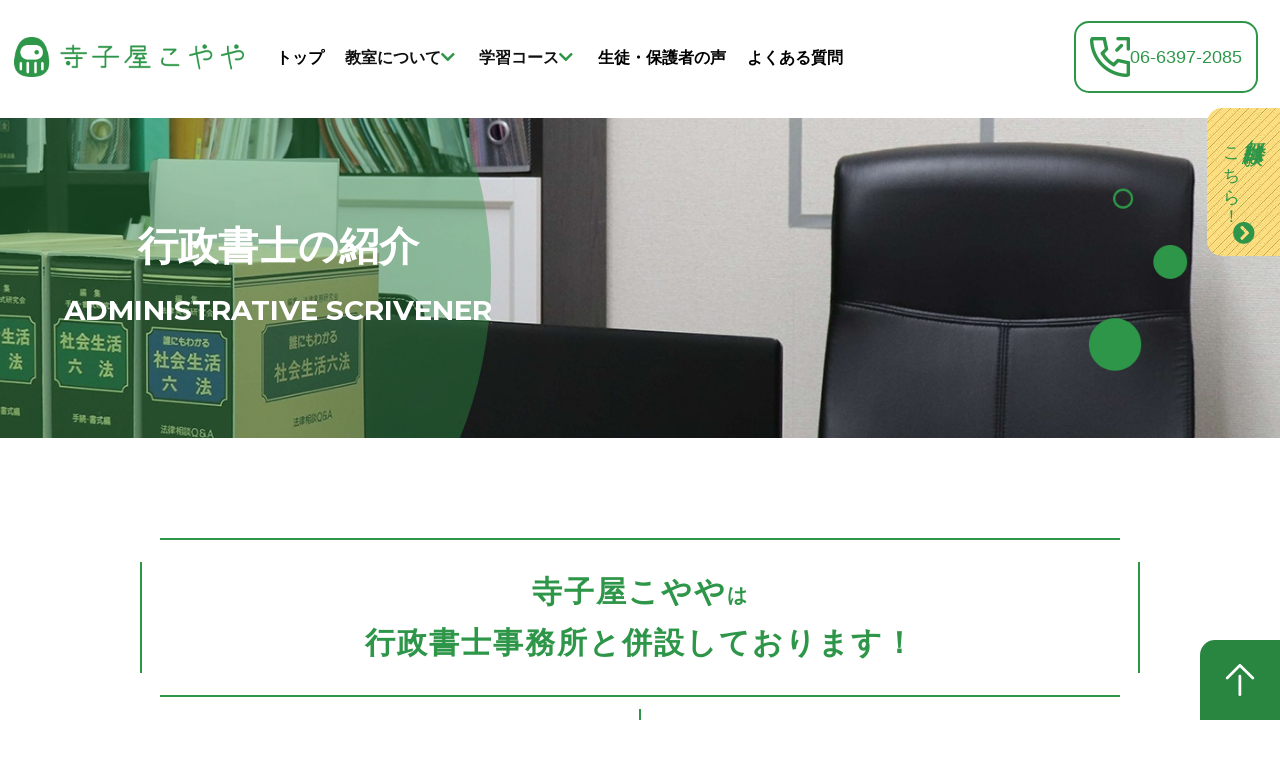

--- FILE ---
content_type: text/html; charset=utf-8
request_url: https://terakoya-koyaya.com/gyoseishoshi
body_size: 32065
content:
<!DOCTYPE html>
<html>
  <head>
    <meta charset="utf-8">
    <meta name="viewport" content="width=device-width,initial-scale=1">

          <title>行政書士の紹介｜大阪市淀川区のリーズナブルに通える学習塾「寺子屋こやや」</title>
<meta name="description" content="大阪市淀川区にある小・中学生の学習塾「寺子屋こやや」は行政書士のお仕事も承ります。飲食店の営業許可や、補助金申請、法人設立、契約、相続など、ご相談ください。">
<meta name="keywords" content="江坂,学習塾,中学受験,高校受験,通い放題,法律,法人設立,補助金申請">
<link rel="shortcut icon" type="image/x-icon" href="">
<link rel="canonical" href="https://terakoya-koyaya.com/gyoseishoshi">
<meta name="viewport" content="width=device-width, initial-scale=1.0">
<meta name="format-detection" content="telephone=no">
<meta http-equiv= "Content-Type" content= "text/html; charset=utf-8"><meta charset= "UTF-8"><meta http-equiv= "X-UA-Compatible" content= "ie=edge">


    <link rel="stylesheet" media="all" href="/assets/singular/view-58218f874ee3fe77acf712e83cc70611.css" />
                <link rel="stylesheet" href="https://fonts.googleapis.com/css?family=Noto+Sans:400,700" media="screen" charset="utf-8" >
<link rel="stylesheet" href="https://fonts.googleapis.com/earlyaccess/sawarabimincho.css" media="screen" charset="utf-8" >
<link rel="stylesheet" href="https://fonts.googleapis.com/css?family=Montserrat:400,500,700&display=swap" media="screen" charset="utf-8" >
<link rel="stylesheet" href="/css/4-48c1e9837228ee6a04f55bd251696d1b.css" media="screen" charset="utf-8" >
<link rel="stylesheet" href="https://use.fontawesome.com/releases/v5.7.2/css/all.css" media="screen" charset="utf-8" >
<link rel="stylesheet" href="/css/6-cdabd2b331efb7ac0f6b689f9ab769f6.css" media="screen" charset="utf-8" >


    <script src="/assets/singular/view-584b010fdbb662e7154e86265a1e0197.js"></script>
                <script src="https://ajax.googleapis.com/ajax/libs/jquery/1.9.1/jquery.min.js" charset="utf-8"></script>
<script src="https://cdnjs.cloudflare.com/ajax/libs/object-fit-images/3.2.3/ofi.js" charset="utf-8"></script>
<script src='/js/3-799e173f34a00c89e73d3d4b29a740de.js' charset='utf-8'></script>
<script src='/js/4-0d6f7042a5faaa17aabf96bbebc3dd60.js' charset='utf-8'></script>
<script src='/js/5-93dc1525471fd0b7bec377def97a6255.js' charset='utf-8'></script>
<!-- Global site tag (gtag.js) - Google Analytics -->
<script async src="https://www.googletagmanager.com/gtag/js?id=UA-146430588-39"></script>
<script>
    window.dataLayer = window.dataLayer || [];
    function gtag(){dataLayer.push(arguments);}
    gtag('js', new Date());
    
    gtag('config', 'UA-146430588-39');
</script>
<!-- Google tag (gtag.js) -->
<script async src="https://www.googletagmanager.com/gtag/js?id=G-DQ1W6PY61N"></script>
<script>
    window.dataLayer = window.dataLayer || [];
    function gtag(){dataLayer.push(arguments);}
    gtag('js', new Date());
    
    gtag('config', 'G-DQ1W6PY61N');
</script>


    <meta name="csrf-param" content="authenticity_token" />
<meta name="csrf-token" content="VyGol3esbr6iejXI2kK5yXpRuENGYZM+ccptBW50wDtR7LKRvxpkPm/KRAUz20pABYhNnW0UEJ7rAhHRJMfiDA==" />
  </head>


  <body>
    <div id="wrapper" class="underpage gyosei">
        <header>
            <div class="h-inner flex itemcenter fead-mv">
                <h1 class="logo pic"><a href="/" target="_self"><img src="/import/tenant_1/133.167.100.63/html/images/common/logo.png" alt="大阪市淀川区でリーズナブルで通える学習塾なら「寺子屋こやや」"></a></h1>
                <nav id="gnav" class="global_m">
                    <div class="toggle">
                        <div class="bar"></div>
                    </div>
                    <div class="accordion-body">
                        <div class="accordion-inner">
                            <div class="nav_wrap">
                                <ul class="flex itemcenter">
                                    <li>
                                    </li>
                                    <li><a href="/" target="_self">トップ</a></li>
                                    <li class="parent">教室について
                                        <ul>
                                            <li><a href="/about" target="_self">教育理念</a></li>
                                            <li><a href="/staff" target="_self">講師紹介</a></li>
                                            <li class="">
                                                <a href="/school" target="_self">教室</a><b>案内＆企業紹介</b>
                                            </li>
                                            <li><a href="/point" target="_self">寺子屋こややの強み</a></li>
                                            <li><a href="/price" target="_self">受講料について</a></li>
                                            <li><a href="/flow" target="_self">入塾までの流れ</a></li>
                                        </ul>
                                    </li>
                                    <li class="parent">学習コース
                                        <ul>
                                            <li><a href="/senior" target="_self">中学生コース</a></li>
                                            <li><a href="/junior" target="_self">小学生コース</a></li>
                                        </ul>
                                    </li>
                                    <li><a href="/voice" target="_self">生徒・保護者の声</a></li>
                                    <li><a href="/qa" target="_self">よくある質問</a></li>
                                    <li class="tab_sm"><a href="/free" target="_self">無料体験</a></li>
                                    <li class="tab_sm"><a href="/campaign" target="_self">キャンペーン</a></li>
                                    <li class="tab_sm"><a href="/growup" target="_self">成績UPの秘訣</a></li>
                                    <li class="tab_sm"><a href="/gyoseishoshi" target="_self">行政書士の紹介</a></li>
                                    <li class="tab_sm"><a href="/recruit" target="_self">採用情報</a></li>
                                    <li class="tab_sm"><a href="/blog" target="_self">ブログ</a></li>
                                    <li class="tab_sm"><a href="/news" target="_self">お知らせ</a></li>
                                    <li class="tel_btn"><a href="tel:0663972085" class="flexc itemcenter"><img src="/import/tenant_1/133.167.100.63/html/images/top/tel.png" alt="電話">
                                            <div class="t">06-6397-2085</div>
                                        </a></li>
                                </ul>
                            </div>
                        </div>
                    </div>
                </nav>
            </div>
        </header>
        <main id="main">
            <div class="mainimage">
                <p class="pic ofimg"><img src="/import/tenant_1/133.167.100.63/html/images/mainimage/gyosei.jpg" alt="無料体験のご案内"></p>
                <div class="h2_wrap">
                    <h2 class="fs48">行政書士の紹介<span class="s mont fs28 bold">ADMINISTRATIVE SCRIVENER</span>
                    </h2>
                </div>
                <p class="pic main_r"><img src="/import/tenant_1/133.167.100.63/html/images/common/under_main.png" alt="円1"></p>
            </div>
            <div class="inner tall sectop fead-mv">
                <div class="lead_box">
                    <h3 class="text_area tac green fs30">
                        寺子屋こやや<span style="font-size: 20px;">は</span><br>
                        行政書士事務所と併設しております！
                    </h3>
                    <p class="pic tl"><img src="/import/tenant_1/133.167.100.63/html/images/common/white_block.png" alt="角"></p>
                    <p class="pic tr"><img src="/import/tenant_1/133.167.100.63/html/images/common/white_block.png" alt="角"></p>
                    <p class="pic bl"><img src="/import/tenant_1/133.167.100.63/html/images/common/white_block.png" alt="角"></p>
                    <p class="pic br"><img src="/import/tenant_1/133.167.100.63/html/images/common/white_block.png" alt="角"></p>
                </div>
                <div class="flex">
                    <div class="pic_side">
                        <figure>
                            <p class="pic mb1r"><img src="/import/tenant_1/133.167.100.63/html/images/top/rec1.png" alt="代表"></p>
                            <figcaption>
                                <dl>
                                    <dt></dt>
                                    <dl class="flex">
                                        <dt class="fs18">　行政書士</dt>
                                        <dd class="fs20 bold">稲垣 </dd>
                                    </dl>
                                    <dd class="fs18">愛称は「がっき～」です</dd>
                                </dl>
                            </figcaption>
                        </figure>
                    </div>
                    <div class="box bgg radius shadow">
                        <dl class="cir_dl">
                            <dt class="fs24 bold">相談できること</dt>
                            <dd class="fs18">飲食店の営業許可や、補助金申請、法人設立、契約、相続など幅広い分野で活動しています。ご家庭のお困りごとなども、お気軽にご相談くださいネ</dd>
                        </dl>
                        <dl class="cir_dl">
                            <dt class="fs24 bold">相談費用</dt>
                            <dd class="fs18">１時間 3000円（塾生の保護者様は無料）</dd>
                        </dl>
                    </div>
                    <div class="box bgg radius shadow">
                        <dl class="cir_dl">
                            <dt class="fs24 bold">相談できること</dt>
                            <dd class="fs18">飲食店の営業許可や、補助金申請、法人設立、契約、相続など幅広い分野で活動しています。ご家庭のお困りごとなども、お気軽にご相談くださいネ</dd>
                        </dl>
                        <dl class="cir_dl">
                            <dt class="fs24 bold">相談費用</dt>
                            <dd class="fs18">１時間 3000円（塾生の保護者様は無料）</dd>
                        </dl>
                    </div>
                </div>
            </div>
            <div class="light_g g-office">
                <div class="inner tall fead-mv">
                    <h3 class="heading tac fs26 mb2r">事務所紹介<span class="fs18 green">OFFICE</span>
                    </h3>
                    <div class="flex radius shadow mb3r">
                        <div class="w50 gmap"><iframe src="https://www.google.com/maps/embed?pb=!1m18!1m12!1m3!1d1559.3960380073802!2d135.49389009247844!3d34.73930093906206!2m3!1f0!2f0!3f0!3m2!1i1024!2i768!4f13.1!3m3!1m2!1s0x6000e44ed6b47671:0xa479368d2fe7e10d!2z44CSNTMyLTAwMDMg5aSn6Ziq5bqc5aSn6Ziq5biC5reA5bed5Yy65a6u5Y6f77yV5LiB55uu77yZ4oiS77yR77yQ!5e0!3m2!1sja!2sjp!4v1569554936065!5m2!1sja!2sjp" width="600" height="450" frameborder="0" style="border: 0" allowfullscreen=""></iframe></div>
                        <div class="w50">
                            <p class="pic ofimg"><img src="/import/tenant_1/133.167.100.63/html/images/gyosei/p1.jpg" alt="事務所紹介"></p>
                        </div>
                    </div>
                    <ul class="flexb btn_li">
                        <li class="white_li shadow">
                            <ul>
                                <li>
                                    <i class="fa-fw fas fa-map-marked"></i>大阪市淀川区宮原5-9-10</li>
                                <li>
                                    <i class="fa-fw far fa-clock"></i>平日10:00~17:00</li>
                            </ul>
                        </li>
                        <li class="white_li shadow"><a href="tel:0663972085" class="btn_block bgw flex itemcenter heightline-li" style="height: 88px;"><!--   <div class='imgalt'>Alt：電話</div> --><img src="/import/tenant_1/133.167.100.63/html/images/top/tel.png" alt="電話">
                                <div class="t">お電話でのお問い合わせは                06-6151-4287</div>
                            </a></li>
                    </ul>
                </div>
            </div>
            <div class="inner">
                <h3 class="heading tac fs26 mb2r fead-mv">ご相談の流れ<span class="fs18 green">FLOW</span>
                </h3>
            </div>
            <ol class="flow_li">
                <li class="fead-mv">
                    <div class="box shadow">
                        <div class="flex">
                            <div class="w30 radius">
                                <p class="pic ofimg"><img src="/import/tenant_1/133.167.100.63/html/images/gyosei/i1.jpg" alt="ご連絡"></p>
                            </div>
                            <div class="w70 right">
                                <div class="green fs22 mb1r">
                                    ご連絡
                                </div>
                                <div class="fs18 mb1r">
                                    相談内容を以下の連絡先からお聞かせください。
                                </div>
                                <ul class="flex btn_li">
                                    <li class="white_li shadow"><a href="tel:0663972085" class="btn_block bgw flex itemcenter">
                                            <p class="pic i"></p>
                                            <img src="/import/tenant_1/133.167.100.63/html/images/top/tel.png" alt="電話">
                                            <div class="t">お電話でのお問い合わせは06-6151-4287</div>
                                        </a></li>
                                </ul>
                            </div>
                        </div>
                    </div>
                </li>
                <li class="fead-mv">
                    <div class="box shadow">
                        <div class="flex">
                            <div class="w30 radius">
                                <p class="pic ofimg"></p>
                                <img src="/import/tenant_1/133.167.100.63/html/images/gyosei/i2.jpg" alt="ご相談">
                            </div>
                            <div class="w70 right">
                                <div class="green fs22 mb1r">
                                    ご相談
                                </div>
                                <div class="fs18">
                                    面談時に実際にご依頼・ご相談内容をヒアリングいたします。 </div>
                                <div class="fs18"> その上で、ご用件に合わせて必要なお手続きをアドバイスさせていただきます。
                                </div>
                            </div>
                        </div>
                    </div>
                </li>
                <li class="fead-mv">
                    <div class="box shadow">
                        <div class="flex">
                            <div class="w30 radius">
                                <p class="pic ofimg"><img src="/import/tenant_1/133.167.100.63/html/images/gyosei/i3.jpg" alt="お見積り・ご契約"></p>
                            </div>
                            <div class="w70 right">
                                <div class="green fs22 mb1r">
                                    お見積り・ご契約
                                </div>
                                <div class="fs18">
                                    必要なお手続きが決まりましたら、ご費用のお見積りをお知らせいたします。
                                    お見積り内容をご了承いただきましたら、正式にお手続きのご依頼を受任させていただきます。
                                    なお、行政書士には行政書士法により秘密保持義務が課されておりますので、
                                    ご相談内容を第三者に知られることはございません。安心してご相談ください。
                                </div>
                            </div>
                        </div>
                    </div>
                </li>
                <li class="fead-mv">
                    <div class="box shadow">
                        <div class="flex">
                            <div class="w30 radius">
                                <p class="pic ofimg"><img src="/import/tenant_1/133.167.100.63/html/images/gyosei/i4.jpg" alt="手続・書類の完成"></p>
                            </div>
                            <div class="w70 right">
                                <div class="green fs22 mb1r">
                                    手続きの代行
                                </div>
                                <div class="fs18">
                                    正式にご依頼をいただいてから、書類の収集・作成～登記申請等、実際のお手続きに進めてまいります。
                                    ご依頼の内容によりますが、お客様に取得いただく書類があればご案内をいたします。
                                </div>
                            </div>
                        </div>
                    </div>
                </li>
                <li class="fead-mv">
                    <div class="box shadow">
                        <div class="flex">
                            <div class="w30 radius">
                                <p class="pic ofimg"><img src="/import/tenant_1/133.167.100.63/html/images/gyosei/i5.jpg" alt="依頼の完了"></p>
                            </div>
                            <div class="w70 right">
                                <div class="green fs22 mb1r">
                                    書類の完成
                                </div>
                                <div class="fs18">
                                    書類の作成が完成しましたら、内容をご確認いただきます。 </div>
                            </div>
                        </div>
                    </div>
                </li>
                <li class="fead-mv">
                    <div class="box shadow">
                        <div class="flex">
                            <div class="w30 radius">
                                <p class="pic ofimg"><img src="/import/tenant_1/133.167.100.63/html/images/gyosei/i6.jpg" alt="面談・フォロー"></p>
                            </div>
                            <div class="w70 right">
                                <div class="green fs22 mb1r">
                                    お支払い
                                </div>
                                <div class="fs18">
                                    ご依頼が全て終了しましたら、完了書類をお渡しいたします。
                                    完了書類のお渡しをいたしまして、ご費用のお支払いをいただきます。 </div>
                            </div>
                        </div>
                    </div>
                </li>
            </ol>
            <div class="inner tall">
                <div class="qa_wrap">
                    <div class="cir_heading fead-mv">
                        <h3 class="h fs26">よくある質問</h3>
                    </div>
                    <div class="t-faq">
                        <div class="inner fead-mv">
                            <div class="dl_wrap mb2r">
                                <dl>
                                    <dt class="acc-btns">法人設立をしたいのですが、相談できますか？</dt>
                                    <dd class="acc-content">提携の司法書士と共同でスムーズにおこなえます。</dd>
                                </dl>
                                <dl>
                                    <dt class="acc-btns">成年後見制度を利用したいのですが，具体的な手続はどのようにすればよいのでしょうか？</dt>
                                    <dd class="acc-content">ご相談承ります。</dd>
                                </dl>
                                <dl>
                                    <dt class="acc-btns">飲食業の許認可申請は出来ますか？</dt>
                                    <dd class="acc-content">できます。</dd>
                                </dl>
                            </div>
                        </div>
                    </div>
                </div>
            </div>
        </main>
        <footer>
            <div class="inner">
                <div class="flex mb3r fead-mv">
                    <div class="w48">
                        <p class="pic logo mb2r"><img src="/import/tenant_1/133.167.100.63/html/images/common/logo-w.png" alt="寺子屋こやや"></p>
                        <ul>
                            <li class="mb2r">
                                <dl>
                                    <dt class="fs18 bold"></dt>
                                    <dd class="fs18 lh2">
                                        <br>
                                        <br>
                                    </dd>
                                </dl>
                            </li>
                            <li class="mb2r">
                                <dl>
                                    <dt class="fs18 bold">寺子屋こやや宮原校</dt>
                                    <dd class="fs18 lh2"> 〒532-0003　大阪市淀川区宮原5−9−10
                                        <div class="">
                                            <a href="tel:0663972085" style="background-color: rgb(46, 150, 72); font-size: 18px;">TEL.06-6397-2085</a>     MAIL .   terakoya.koyaya@gmail.com<br>
                                        </div>
                                    </dd>
                                </dl>
                            </li>
                        </ul>
                    </div>
                    <nav class="w48 footer_nav flexb right">
                        <ul class="w48">
                            <li>
                                <p class="pic i"><img src="/import/tenant_1/133.167.100.63/html/images/common/tri_cir.png" alt="アイコン"></p>
                                <a href="/" target="_self">
                                    トップ
                                </a>
                            </li>
                            <li>
                                <p class="pic i"><img src="/import/tenant_1/133.167.100.63/html/images/common/tri_cir.png" alt="アイコン"></p>
                                <a href="/about" target="_self">
                                    寺子屋こややについて
                                </a>
                            </li>
                            <li>
                                <p class="pic i"><img src="/import/tenant_1/133.167.100.63/html/images/common/tri_cir.png" alt="アイコン"></p>
                                <a href="/school" target="_self" class="">
                                    教室案内＆企業紹介</a>
                            </li>
                            <li>
                                <p class="pic i"><img src="/import/tenant_1/133.167.100.63/html/images/common/tri_cir.png" alt="アイコン"></p>
                                <a href="/staff" target="_self">
                                    講師紹介
                                </a>
                            </li>
                            <li>
                                <p class="pic i"><img src="/import/tenant_1/133.167.100.63/html/images/common/tri_cir.png" alt="アイコン"></p>
                                <a href="/point" target="_self">
                                    寺子屋こややの強み
                                </a>
                            </li>
                            <li>
                                <p class="pic i"><img src="/import/tenant_1/133.167.100.63/html/images/common/tri_cir.png" alt="アイコン"></p>
                                <a href="/senior" target="_self">
                                    中学生コース
                                </a>
                            </li>
                            <li>
                                <p class="pic i"><img src="/import/tenant_1/133.167.100.63/html/images/common/tri_cir.png" alt="アイコン"></p>
                                <a href="/junior" target="_self">
                                    小学生コース
                                </a>
                            </li>
                            <li>
                                <p class="pic i"><img src="/import/tenant_1/133.167.100.63/html/images/common/tri_cir.png" alt="アイコン"></p>
                                <a href="/price" target="_self">
                                    コース・料金表
                                </a>
                            </li>
                            <li>
                                <p class="pic i"><img src="/import/tenant_1/133.167.100.63/html/images/common/tri_cir.png" alt="アイコン"></p>
                                <a href="/flow" target="_self">
                                    入塾までの流れ
                                </a>
                            </li>
                        </ul>
                        <ul class="w48">
                            <li>
                                <p class="pic i"><img src="/import/tenant_1/133.167.100.63/html/images/common/tri_cir.png" alt="アイコン"></p>
                                <a href="/campaign" target="_self">
                                    キャンペーン
                                </a>
                            </li>
                            <li>
                                <p class="pic i"><img src="/import/tenant_1/133.167.100.63/html/images/common/tri_cir.png" alt="アイコン"></p>
                                <a href="/growup" target="_self">
                                    成績UPの秘訣
                                </a>
                            </li>
                            <li>
                                <p class="pic i"><img src="/import/tenant_1/133.167.100.63/html/images/common/tri_cir.png" alt="アイコン"></p>
                                <a href="/gyoseishoshi" target="_self">
                                    行政書士の紹介
                                </a>
                            </li>
                            <li>
                                <p class="pic i"><img src="/import/tenant_1/133.167.100.63/html/images/common/tri_cir.png" alt="アイコン"></p>
                                <a href="/qa" target="_self">
                                    よくある質問
                                </a>
                            </li>
                            <li>
                                <p class="pic i"><img src="/import/tenant_1/133.167.100.63/html/images/common/tri_cir.png" alt="アイコン"></p>
                                <a href="/voice" target="_self">
                                    生徒・保護者の声
                                </a>
                            </li>
                            <li>
                                <p class="pic i"><img src="/import/tenant_1/133.167.100.63/html/images/common/tri_cir.png" alt="アイコン"></p>
                                <a href="/free" target="_self">
                                    無料体験
                                </a>
                            </li>
                            <li>
                                <p class="pic i"><img src="/import/tenant_1/133.167.100.63/html/images/common/tri_cir.png" alt="アイコン"></p>
                                <a href="/recruit" target="_self">
                                    採用情報
                                </a>
                            </li>
                            <li>
                                <p class="pic i"><img src="/import/tenant_1/133.167.100.63/html/images/common/tri_cir.png" alt="アイコン"></p>
                                <a href="/blog" target="_self">
                                    ブログ
                                </a>
                            </li>
                            <li>
                                <p class="pic i"><img src="/import/tenant_1/133.167.100.63/html/images/common/tri_cir.png" alt="アイコン"></p>
                                <a href="/news" target="_self">
                                    お知らせ
                                </a>
                            </li>
                        </ul>
                    </nav>
                </div>
                <div class="copy">
                    © 2019 terakoyakoyaya
                </div>
                <div class="fixed_area">
                    <ul>
                        <div data-ab-test-block="ac244c6e8236b2d3f97b33ae2b6e632a">
                            <div data-ab-test-contents="ac244c6e8236b2d3f97b33ae2b6e632a">
                                <li class="tel_btn"><a href="tel:0663972085" class="heightline-fixf btn_block bgw flexc itemcenter" target="_self" data-ab-test-conversion-button="">
                                        <p class="pic i"><img src="/import/tenant_1/133.167.100.63/html/images/top/tel.png" alt="電話"></p>
                                        <div class="t">お電話でのお問い合わせは<span>06-6397-2085</span>
                                        </div>
                                    </a></li>
                            </div>
                            <div data-ab-test-contents="57d97652b6980626ac1a47a0146f3dc1">
                                <li class="tel_btn ab"><a href="tel:0663972085" class="heightline-fixf btn_block bgw flexc itemcenter" target="_self" data-ab-test-conversion-button="">
                                        <p class="pic i"><img src="/upload/tenant_1/a4c780b0d89be510a54e7f28656ee388.jpg" alt=""></p>
                                        <div class="t">お電話でのお問い合わせは<span>06-6397-2085</span>
                                        </div>
                                    </a></li>
                            </div>
                        </div>
                        <li class="res_btn fs22"><a href="/free" class="heightline-fixf" target="_self">無料体験は<span class="s">こちら！</span></a></li>
                    </ul>
                </div>
            </div>
            <div class="totop"><a href="#wrapper">
                    <p class="pic"><img src="/import/tenant_1/133.167.100.63/html/images/common/totop.png" alt="トップに戻る"></p>
                </a></div>
        </footer>
    </div>
</body>

</html>


--- FILE ---
content_type: text/css
request_url: https://terakoya-koyaya.com/css/4-48c1e9837228ee6a04f55bd251696d1b.css
body_size: 28430
content:
@charset "utf-8";
/* CSS Document */

/**/

/**/



.nsans {
  font-family: 'Noto Sans', serif;
}

.mont {
  font-family: 'Montserrat',
    sans-serif;
  font-weight: 400;
}

.maru {
  font-family: "ヒラギノ丸ゴ Pro W4", "ヒラギノ丸ゴ Pro", "Hiragino Maru Gothic Pro", "ヒラギノ角ゴ Pro W3", "Hiragino Kaku Gothic Pro", "HG丸ゴシックM-PRO", "HGMaruGothicMPRO";
}

body,
div,
dl,
dt,
dd,
ul,
ol,
li,
h1,
h2,
h3,
h4,
h5,
h6,
form,
input,
button,
p {
  margin: 0px;
  padding: 0px;
  font-size: 16px;
  font-weight: 500;
  /* font-family: "游明朝", "YuMincho", "ヒラギノ明朝 ProN W3", "Hiragino Mincho ProN", "HG明朝", "Sawarabi Mincho", serif; */
  font-family: "游ゴシック", YuGothic, Hiragino Sans, "ヒラギノ角ゴ ProN W3", "Hiragino Kaku Gothic Pro", Hiragino Kaku Gothic ProN, "メイリオ", Meiryo, 'ＭＳ Ｐゴシック', sans-serif;
  /*font-family: 'メイリオ', Meiryo, 'ヒラギノ角ゴ Pro W3', 'Hiragino Kaku Gothic Pro', sans-serif;*/
  /*font-family: "ヒラギノ丸ゴ Pro W4", "ヒラギノ丸ゴ Pro", "Hiragino Maru Gothic Pro", "ヒラギノ角ゴ Pro W3", "Hiragino Kaku Gothic Pro", "HG丸ゴシックM-PRO", "HGMaruGothicMPRO";*/
  line-height: 160%;
  color: #111;
  word-wrap: break-word;
  overflow-wrap: break-word;
  -webkit-box-sizing: border-box;
  box-sizing: border-box;
}

/*フォント系*/

[data-element-id] h1 {
  position: initial;
  text-indent: initial;
}

h1 {
  width: 100%;
  /* 	position: absolute;
	bottom: 200%; */
  font-size: 12px;
  font-weight: normal;
}

h2 {
  font-size: 40px;
  font-weight: bold;
}

h3 {
  font-size: 34px;
  font-weight: bold;
  margin-bottom: 50px;
}

h4 {
  font-size: 24px;
  font-weight: bold;
  margin-bottom: 30px;
}

h5 {
  font-size: 18px;
  font-weight: bold;
  margin-bottom: 20px;
}

.fs120 {
  font-size: 120%;
}

.fs140 {
  font-size: 140%;
}

.fs160 {
  font-size: 160%;
}

.fs180 {
  font-size: 180%;
}

.fs200 {
  font-size: 200%;
}

.fs220 {
  font-size: 220%;
}

.fs240 {
  font-size: 240%;
}

.fs260 {
  font-size: 260%;
}

.fs280 {
  font-size: 280%;
}

.fs300 {
  font-size: 300%;
}

.fs12 {
  font-size: 12px;
}

.fs14 {
  font-size: 14px;
}

.fs16 {
  font-size: 16px;
}

.fs18 {
  font-size: 18px;
}

.fs20 {
  font-size: 20px;
}

.fs22 {
  font-size: 22px;
}

.fs24 {
  font-size: 24px;
}

.fs26 {
  font-size: 26px;
}

.fs28 {
  font-size: 28px;
}

.fs30 {
  font-size: 30px;
}

.fs32 {
  font-size: 32px;
}

.fs34 {
  font-size: 34px;
}

.fs36 {
  font-size: 36px;
}

.fs38 {
  font-size: 38px;
}

.fs40 {
  font-size: 40px;
}

.fs42 {
  font-size: 42px;
}

.fs44 {
  font-size: 44px;
}

.fs46 {
  font-size: 46px;
}

.bold {
  font-weight: bold;
}

.red {
  color: red;
}

.blue {
  color: blue;
}

.white {
  color: #fff;
}

/*クリアフィックス*/

.clearfix:after {
  content: "";
  display: block;
  clear: both;
}

.clearfix:before {
  display: block;
  content: "";
  clear: both;
}

.clearfix {
  display: block;
}

.clear {
  clear: both;
}

.map {
  position: relative;
  overflow: hidden;
}

.map:after {
  display: block;
  content: "";
  padding-top: 50%;
}

.map iframe {
  position: absolute;
  top: 0;
  left: 0;
  right: 0;
  margin: auto;
  max-width: initial;
  width: 100%;
  height: 100%;
}

iframe {
  max-width: 100%;
}

img {
  vertical-align: top;
  border: none;
  max-width: 100% !important;
  height: auto !important;
}

img:not([src*="."]) {
  display: none;
}

.scale {
  -webkit-transform: scale(1);
  -ms-transform: scale(1);
  transform: scale(1);
  -webkit-transition: all .4s ease-in-out;
  transition: all .4s ease-in-out;
}

.scale:hover {
  -webkit-transform: scale(1.1);
  -ms-transform: scale(1.1);
  transform: scale(1.1);
}

[data-element-id] .filter:before,
[data-element-id] .filterT:before,
[data-element-id] .filterR:before,
[data-element-id] .filterB:before,
[data-element-id] .filterL:before,
[data-element-id] .filterRad:before {
  display: none;
}

.filter,
.filterT,
.filterR,
.filterB,
.filterL,
.filterRad {
  position: relative;
}

.filter:before {
  display: block;
  content: "";
  position: absolute;
  top: 0;
  left: 0;
  width: 100%;
  height: 100%;
  z-index: 5;
  background: rgba(255, 255, 255, 0.6);
}

.filterT:before {
  display: block;
  content: "";
  position: absolute;
  top: 0;
  left: 0;
  width: 100%;
  height: 100%;
  z-index: 5;
  background: -webkit-gradient(linear, left bottom, left top, from(rgba(255, 255, 255, 1)), color-stop(50%, rgba(255, 255, 255, 0)));
  background: -webkit-linear-gradient(bottom, rgba(255, 255, 255, 1) 0%, rgba(255, 255, 255, 0) 50%);
  background: linear-gradient(to top, rgba(255, 255, 255, 1) 0%, rgba(255, 255, 255, 0) 50%);
}

.filterR:before {
  display: block;
  content: "";
  position: absolute;
  top: 0;
  left: 0;
  width: 100%;
  height: 100%;
  z-index: 5;
  background: -webkit-gradient(linear, left top, right top, from(rgba(255, 255, 255, 1)), color-stop(50%, rgba(255, 255, 255, 0)));
  background: -webkit-linear-gradient(left, rgba(255, 255, 255, 1) 0%, rgba(255, 255, 255, 0) 50%);
  background: linear-gradient(to right, rgba(255, 255, 255, 1) 0%, rgba(255, 255, 255, 0) 50%);
}

.filterB:before {
  display: block;
  content: "";
  position: absolute;
  top: 0;
  left: 0;
  width: 100%;
  height: 100%;
  z-index: 5;
  background: -webkit-gradient(linear, left top, left bottom, from(rgba(255, 255, 255, 1)), color-stop(50%, rgba(255, 255, 255, 0)));
  background: -webkit-linear-gradient(top, rgba(255, 255, 255, 1) 0%, rgba(255, 255, 255, 0) 50%);
  background: linear-gradient(to bottom, rgba(255, 255, 255, 1) 0%, rgba(255, 255, 255, 0) 50%);
}

.filterL:before {
  display: block;
  content: "";
  position: absolute;
  top: 0;
  left: 0;
  width: 100%;
  height: 100%;
  z-index: 5;
  background: -webkit-gradient(linear, right top, left top, from(rgba(255, 255, 255, 1)), color-stop(50%, rgba(255, 255, 255, 0)));
  background: -webkit-linear-gradient(right, rgba(255, 255, 255, 1) 0%, rgba(255, 255, 255, 0) 50%);
  background: linear-gradient(to left, rgba(255, 255, 255, 1) 0%, rgba(255, 255, 255, 0) 50%);
}

.filterRad:before {
  display: block;
  content: "";
  position: absolute;
  top: 0;
  left: 0;
  width: 100%;
  height: 100%;
  z-index: 5;
  background: -webkit-radial-gradient(center, ellipse, rgba(255, 255, 255, 1) 0%, rgba(255, 255, 255, 0) 80%);
  background: -webkit-radial-gradient(center ellipse, rgba(255, 255, 255, 1) 0%, rgba(255, 255, 255, 0) 80%);
  background: radial-gradient(ellipse at center, rgba(255, 255, 255, 1) 0%, rgba(255, 255, 255, 0) 80%);
}

.lb-outerContainer {
  width: 80% !important;
  max-width: 500px !important;
  height: auto !important;
}

.lightbox .lb-image {
  width: 100% !important;
  height: auto !important;
  border: none !important;
  -webkit-box-sizing: border-box;
  box-sizing: border-box;
  max-width: initial !important;
}

.pic {
  text-align: center;
  width: 100%;
}

.pic img {
  width: 100%;
}

.bkimg {
  width: 100%;
  position: absolute;
  top: 0;
  left: 50%;
  -webkit-transform: translateX(-50%);
  -ms-transform: translateX(-50%);
  transform: translateX(-50%);
}

.bkimg img {
  width: 100%;
  min-width: 1200px;
  position: relative;
  left: 50%;
  -webkit-transform: translateX(-50%);
  -ms-transform: translateX(-50%);
  transform: translateX(-50%);
}

[data-element-id] .fead-mv {
  opacity: 1;
}

.fead-mv {
  opacity: 0;
  transition: 0.5s;
  -webkit-transition: 0.5s;
  -ms-transition: 0.5s;
}

.mv {
  opacity: 1;
}

a {
  text-decoration: none;
  color: #000;
}

a:hover {
  opacity: 0.6;
  color: inherit;
  text-decoration: none;
}

a[href*="tel"] {
  pointer-events: none;
}

ul,
li {
  list-style: none;
  text-align: left;
  padding: 0;
  margin: 0;
}

dl,
dt,
dd {
  text-align: left;
  padding: 0;
  margin: 0;
}

p {
  text-align: left;
}

/*フレックス*/

.flex {
  display: -webkit-box;
  display: -ms-flexbox;
  display: -webkit-flex;
  display: flex;
  -webkit-flex-wrap: wrap;
  -ms-flex-wrap: wrap;
  flex-wrap: wrap;
}

.flexc {
  display: -webkit-box;
  display: -ms-flexbox;
  display: -webkit-flex;
  display: flex;
  -webkit-flex-wrap: wrap;
  -ms-flex-wrap: wrap;
  flex-wrap: wrap;
  -webkit-box-pack: center;
  -ms-flex-pack: justify;
  -webkit-justify-content: center;
  justify-content: center;
}

.flexs {
  display: -webkit-box;
  display: -webkit-flex;
  display: -ms-flexbox;
  display: flex;
  -webkit-flex-wrap: wrap;
  -ms-flex-wrap: wrap;
  flex-wrap: wrap;
  -webkit-justify-content: space-around;
  -ms-flex-pack: distribute;
  justify-content: space-around;
}

.flexb {
  display: -webkit-box;
  display: -webkit-flex;
  display: -ms-flexbox;
  display: flex;
  -webkit-flex-wrap: wrap;
  -ms-flex-wrap: wrap;
  flex-wrap: wrap;
  -webkit-box-pack: justify;
  -webkit-justify-content: space-between;
  -ms-flex-pack: justify;
  justify-content: space-between;
}

.columnreverse {
  -webkit-box-orient: vertical;
  -webkit-box-direction: reverse;
  -webkit-flex-direction: column-reverse;
  -ms-flex-direction: column-reverse;
  flex-direction: column-reverse;
}

.rowreverse {
  -webkit-box-orient: horizontal;
  -webkit-box-direction: reverse;
  -webkit-flex-direction: row-reverse;
  -ms-flex-direction: row-reverse;
  flex-direction: row-reverse;
}

/*align-item*/

.itemstart {
  -webkit-box-align: start;
  -webkit-align-items: flex-start;
  -ms-flex-align: start;
  align-items: flex-start;
}

.itemcenter {
  -webkit-box-align: center;
  -webkit-align-items: center;
  -ms-flex-align: center;
  align-items: center;
}

.itemend {
  -webkit-box-align: end;
  -webkit-align-items: flex-end;
  -ms-flex-align: end;
  align-items: flex-end;
}

/*align-content*/

.contentstart {
  -webkit-align-content: flex-start;
  -ms-flex-line-pack: start;
  align-content: flex-start;
}

.contentcenter {
  -webkit-align-content: center;
  -ms-flex-line-pack: center;
  align-content: center;
}

.contentend {
  -webkit-align-content: flex-end;
  -ms-flex-line-pack: end;
  align-content: flex-end;
}

/*align-self*/

.selfstart {
  -webkit-align-self: flex-start;
  -ms-flex-item-align: start;
  align-self: flex-start;
}

.selfcenter {
  -webkit-align-self: center;
  -ms-flex-item-align: center;
  align-self: center;
}

.selfend {
  -webkit-align-self: flex-end;
  -ms-flex-item-align: end;
  align-self: flex-end;
}

/* 見たまま編集バリデーション */

.flex>div[data-collection-list-content],
.flexc>div[data-collection-list-content],
.flexs>div[data-collection-list-content],
.flexb>div[data-collection-list-content] {
  width: 100%;
}

.flex>div[data-recommend-collection-list-content],
.flexc>div[data-recommend-collection-list-content],
.flexs>div[data-recommend-collection-list-content],
.flexb>div[data-recommend-collection-list-content] {
  width: 100%;
}

.flex>div[data-collection-filtered-content],
.flexc>div[data-collection-filtered-content],
.flexs>div[data-collection-filtered-content],
.flexb>div[data-collection-filtered-content] {
  width: 100%;
}

.flex>div[data-collection-archive-content],
.flexc>div[data-collection-archive-content],
.flexs>div[data-collection-archive-content],
.flexb>div[data-collection-archive-content] {
  width: 100%;
}

.flex>div[data-collection-list-content] {
  display: -webkit-box;
  display: -ms-flexbox;
  display: -webkit-flex;
  display: flex;
  -webkit-flex-wrap: wrap;
  -ms-flex-wrap: wrap;
  flex-wrap: wrap;
}

.flexc>div[data-collection-list-content] {
  display: -webkit-box;
  display: -ms-flexbox;
  display: -webkit-flex;
  display: flex;
  -webkit-flex-wrap: wrap;
  -ms-flex-wrap: wrap;
  flex-wrap: wrap;
  -webkit-box-pack: center;
  -ms-flex-pack: justify;
  -webkit-justify-content: center;
  justify-content: center;
}

.flexs>div[data-collection-list-content] {
  display: -webkit-box;
  display: -webkit-flex;
  display: -ms-flexbox;
  display: flex;
  -webkit-flex-wrap: wrap;
  -ms-flex-wrap: wrap;
  flex-wrap: wrap;
  -webkit-justify-content: space-around;
  -ms-flex-pack: distribute;
  justify-content: space-around;
}

.flexb>div[data-collection-list-content] {
  display: -webkit-box;
  display: -webkit-flex;
  display: -ms-flexbox;
  display: flex;
  -webkit-flex-wrap: wrap;
  -ms-flex-wrap: wrap;
  flex-wrap: wrap;
  -webkit-box-pack: justify;
  -webkit-justify-content: space-between;
  -ms-flex-pack: justify;
  justify-content: space-between;
}

.flex>div[data-recommend-collection-list-content] {
  display: -webkit-box;
  display: -ms-flexbox;
  display: -webkit-flex;
  display: flex;
  -webkit-flex-wrap: wrap;
  -ms-flex-wrap: wrap;
  flex-wrap: wrap;
}

.flexc>div[data-recommend-collection-list-content] {
  display: -webkit-box;
  display: -ms-flexbox;
  display: -webkit-flex;
  display: flex;
  -webkit-flex-wrap: wrap;
  -ms-flex-wrap: wrap;
  flex-wrap: wrap;
  -webkit-box-pack: center;
  -ms-flex-pack: justify;
  -webkit-justify-content: center;
  justify-content: center;
}

.flexs>div[data-recommend-collection-list-content] {
  display: -webkit-box;
  display: -webkit-flex;
  display: -ms-flexbox;
  display: flex;
  -webkit-flex-wrap: wrap;
  -ms-flex-wrap: wrap;
  flex-wrap: wrap;
  -webkit-justify-content: space-around;
  -ms-flex-pack: distribute;
  justify-content: space-around;
}

.flexb>div[data-recommend-collection-list-content] {
  display: -webkit-box;
  display: -webkit-flex;
  display: -ms-flexbox;
  display: flex;
  -webkit-flex-wrap: wrap;
  -ms-flex-wrap: wrap;
  flex-wrap: wrap;
  -webkit-box-pack: justify;
  -webkit-justify-content: space-between;
  -ms-flex-pack: justify;
  justify-content: space-between;
}

.flex>div[data-collection-filtered-content] {
  display: -webkit-box;
  display: -ms-flexsbox;
  display: -webkit-flex;
  display: -ms-flexbox;
  display: flex;
  -webkit-flex-wrap: wrap;
  -ms-flex-wrap: wrap;
  flex-wrap: wrap;
}

.flexc>div[data-collection-filtered-content] {
  display: -webkit-box;
  display: -ms-flexsbox;
  display: -webkit-flex;
  display: -ms-flexbox;
  display: flex;
  -webkit-flex-wrap: wrap;
  -ms-flex-wrap: wrap;
  flex-wrap: wrap;
  -webkit-box-pack: center;
  -ms-flex-pack: justify;
  -webkit-justify-content: center;
  justify-content: center;
}

.flexs>div[data-collection-filtered-content] {
  display: -webkit-box;
  display: -webkit-flex;
  display: -ms-flexsbox;
  display: -ms-flexbox;
  display: flex;
  -webkit-flex-wrap: wrap;
  -ms-flex-wrap: wrap;
  flex-wrap: wrap;
  -webkit-justify-content: space-around;
  -ms-flex-pack: distribute;
  justify-content: space-around;
}

.flexb>div[data-collection-filtered-content] {
  display: -webkit-box;
  display: -webkit-flex;
  display: -ms-flexsbox;
  display: -ms-flexbox;
  display: flex;
  -webkit-flex-wrap: wrap;
  -ms-flex-wrap: wrap;
  flex-wrap: wrap;
  -webkit-box-pack: justify;
  -webkit-justify-content: space-between;
  -ms-flex-pack: justify;
  justify-content: space-between;
}

.flex>div[data-collection-archive-content] {
  display: -webkit-box;
  display: -ms-flexsbox;
  display: -webkit-flex;
  display: -ms-flexbox;
  display: flex;
  -webkit-flex-wrap: wrap;
  -ms-flex-wrap: wrap;
  flex-wrap: wrap;
}

.flexc>div[data-collection-archive-content] {
  display: -webkit-box;
  display: -ms-flexsbox;
  display: -webkit-flex;
  display: -ms-flexbox;
  display: flex;
  -webkit-flex-wrap: wrap;
  -ms-flex-wrap: wrap;
  flex-wrap: wrap;
  -webkit-box-pack: center;
  -ms-flex-pack: justify;
  -webkit-justify-content: center;
  justify-content: center;
}

.flexs>div[data-collection-archive-content] {
  display: -webkit-box;
  display: -webkit-flex;
  display: -ms-flexsbox;
  display: -ms-flexbox;
  display: flex;
  -webkit-flex-wrap: wrap;
  -ms-flex-wrap: wrap;
  flex-wrap: wrap;
  -webkit-justify-content: space-around;
  -ms-flex-pack: distribute;
  justify-content: space-around;
}

.flexb>div[data-collection-archive-content] {
  display: -webkit-box;
  display: -webkit-flex;
  display: -ms-flexsbox;
  display: -ms-flexbox;
  display: flex;
  -webkit-flex-wrap: wrap;
  -ms-flex-wrap: wrap;
  flex-wrap: wrap;
  -webkit-box-pack: justify;
  -webkit-justify-content: space-between;
  -ms-flex-pack: justify;
  justify-content: space-between;
}

[data-element-id] [class*="heightLine"] {
  height: auto !important;
}

[data-element-id] .imgalt {
  position: relative;
  color: orange;
  font-size: 14px;
  background: #333;
  padding: 2px 4px;
  text-align: left;
  max-height: 70px;
  overflow: hidden;
  z-index: 50;
}

[data-element-id] .altcolor {
  color: red;
}

[data-common-area] {
  position: relative;
}

[data-common-area]:hover:before {
  content: "共通要素です。";
  position: absolute !important;
  width: 100%;
  min-width: 200px;
  left: 50%;
  transform: translateX(-50%);
  -webkit-transform: translateX(-50%);
  -ms-transform: translateX(-50%);
  bottom: 100%;
  color: #FDC44F;
  font-weight: bold;
  background: #555;
  padding: 5px;
  font-size: 12px;
  text-align: center;
  -webkit-box-sizing: border-box;
  box-sizing: border-box;
}

a[data-href="#"] {
  border: solid red 5px !important;
  display: block;
  position: relative !important;
  opacity: 1;
}

a[data-href="#"]:hover:before {
  content: "リンクが設定されていない可能性があります。";
  position: absolute !important;
  width: 100%;
  min-width: 200px;
  left: 50%;
  transform: translateX(-50%);
  -webkit-transform: translateX(-50%);
  -ms-transform: translateX(-50%);
  bottom: 100%;
  color: red;
  font-weight: bold;
  background: #555;
  padding: 5px;
  font-size: 12px;
  -webkit-box-sizing: border-box;
  box-sizing: border-box;
}

a[data-href*="."] {
  border: solid red 5px !important;
  display: block;
  position: relative !important;
  opacity: 1;
}

a[data-href*="."]:hover:before {
  content: "外部リンクの可能性があります。リンクが飛ばない可能性がありますので注意してください。";
  position: absolute !important;
  width: 100%;
  min-width: 200px;
  left: 50%;
  transform: translateX(-50%);
  -webkit-transform: translateX(-50%);
  -ms-transform: translateX(-50%);
  bottom: 100%;
  color: red;
  font-weight: bold;
  background: #555;
  padding: 5px;
  font-size: 12px;
  -webkit-box-sizing: border-box;
  box-sizing: border-box;
}

[data-element-id][data-uk-slideshow]:hover:before {
  content: "※こちらは見たまま編集ができません。①画像をダブルクリック、②変更（歯車マーク）、③スライドショーから編集してください。";
  display: block;
  line-height: 1.8;
  font-weight: bold;
  color: red;
  clear: both;
  background: #4c4c4c;
  padding: 5px;
  text-align: left;
  position: absolute;
  letter-spacing: 1px;
  z-index: 1000;
  font-size: 12px;
  width: 100%;
}

[data-collection-list-content]:hover:before {
  content: "※こちらは見たまま編集ができません。①ページのどこかをダブルクリック、②左下（もしくは左上）のCMSロゴをクリック、③画面右上のメニュー（三本線マーク）から「カスタムコンテンツ管理」をクリック、④編集したいカスタムコンテンツの一覧（三本線マーク）から記事投稿・記事編集ができます。";
  display: block;
  line-height: 1.8;
  font-weight: bold;
  color: red;
  clear: both;
  background: #4c4c4c;
  padding: 5px;
  text-align: left;
  position: absolute;
  letter-spacing: 1px;
  z-index: 1000;
  font-size: 12px;
  width: 100%;
}

/*カラム*/

/* ##### pcで6分割のグリッド ##### */
.gr666,
.gr665,
.gr664,
.gr663,
.gr662,
.gr661,
.gr655,
.gr654,
.gr653,
.gr652,
.gr651,
.gr644,
.gr643,
.gr642,
.gr641,
.gr633,
.gr632,
.gr631,
.gr622,
.gr621,
.gr611 {
  width: 12%;
  margin: 0 2% 6% 2%;
}

/* ##### pcで5分割のグリッド ##### */
.gr555,
.gr554,
.gr553,
.gr552,
.gr551,
.gr544,
.gr543,
.gr542,
.gr541,
.gr533,
.gr532,
.gr531,
.gr522,
.gr521,
.gr511 {
  width: 16%;
  margin: 0 2% 6% 2%;
}

/* ##### pcで4分割のグリッド ##### */
.gr444,
.gr443,
.gr442,
.gr441,
.gr433,
.gr432,
.gr431,
.gr422,
.gr421,
.gr411 {
  width: 21%;
  margin: 0 2% 6% 2%;
}

/* ##### pcで3分割のグリッド ##### */
.gr333,
.gr332,
.gr331,
.gr322,
.gr321,
.gr311 {
  width: 29%;
  margin: 0 2% 6% 2%;
}

/* ##### pcで2分割のグリッド ##### */
.gr222,
.gr221,
.gr211 {
  width: 46%;
  margin: 0 2% 6% 2%;
}

.w100 {
  width: 100%;
}

.w75 {
  width: 75%;
}

.w70 {
  width: 70%;
}

.w65 {
  width: 65%;
}

.w60 {
  width: 60%;
}

.w55 {
  width: 55%;
}

.w50 {
  width: 50%;
}

.w48 {
  width: 48%;
}

.w45 {
  width: 45%;
}

.w40 {
  width: 40%;
}

.w35 {
  width: 35%;
}

.w30 {
  width: 30%;
}

.w25 {
  width: 25%;
}

[data-element-id] #wrapper {
  opacity: 1;
}

#wrapper {
  overflow: hidden;
}

.inner {
  width: 92%;
  max-width: 1000px;
  margin: 0 auto;
  padding: 50px 0;
}

.subtit {
  position: relative;
  overflow: hidden;
}

.subtit h2 {
  text-align: center;
  width: 100%;
}

.subtit img {
  width: 100%;
}

.more {
  text-align: center;
  margin: 50px auto 0 auto;
  width: 80%;
  max-width: 200px;
}

.more a {
  display: block;
  background: #000;
  color: #fff;
  padding: 10px 20px;
}

@media only screen and (max-width: 1024px) {
  .bkimg {
    position: relative;
  }

  .bkimg img {
    min-width: initial !important;
  }

  h2 {
    font-size: 34px;
  }

  h3 {
    font-size: 28px;
    margin-bottom: 40px;
  }

  h4 {
    font-size: 20px;
  }

  .fs20 {
    font-size: 18px;
  }

  .fs22 {
    font-size: 20px;
  }

  .fs24 {
    font-size: 20px;
  }

  .fs26 {
    font-size: 22px;
  }

  .fs28 {
    font-size: 22px;
  }

  .fs30 {
    font-size: 24px;
  }

  .fs32 {
    font-size: 24px;
  }

  .fs34 {
    font-size: 26px;
  }

  .fs36 {
    font-size: 26px;
  }

  .fs38 {
    font-size: 28px;
  }

  .fs40 {
    font-size: 28px;
  }

  .fs42 {
    font-size: 30px;
  }

  .fs44 {
    font-size: 30px;
  }

  .fs46 {
    font-size: 32px;
  }

  a[href*="tel"] {
    pointer-events: initial !important;
  }

  .flex {
    max-width: 768px;
    margin: 0 auto;
  }

  .flexc {
    max-width: 768px;
    margin: 0 auto;
  }

  .flexs {
    max-width: 768px;
    margin: 0 auto;
  }

  .flexb {
    max-width: 768px;
    margin: 0 auto;
  }

  /* カラム */

  /* ##### タブレッドで5分割のグリッド ##### */
  .gr655,
  .gr654,
  .gr653,
  .gr652,
  .gr651 {
    width: 16%;
  }

  /* ##### タブレッドで4分割のグリッド ##### */
  .gr644,
  .gr643,
  .gr642,
  .gr641,
  .gr544,
  .gr543,
  .gr542,
  .gr541 {
    width: 21%;
  }

  /* ##### タブレッドで3分割のグリッド ##### */
  .gr633,
  .gr632,
  .gr631,
  .gr533,
  .gr532,
  .gr531,
  .gr433,
  .gr432,
  .gr431 {
    width: 29%;
  }

  /* ##### タブレッドで2分割のグリッド ##### */
  .gr622,
  .gr621,
  .gr522,
  .gr521,
  .gr422,
  .gr421,
  .gr322,
  .gr321 {
    width: 46%;
  }

  /* ##### タブレッドで1分割のグリッド ##### */
  .gr611,
  .gr511,
  .gr411,
  .gr311,
  .gr211 {
    width: 96%;
  }

  .inner {
    width: 93%;
    max-width: 768px;
    padding: 40px 0;
  }

  .more {
    margin: 40px auto 0 auto;
  }
}

@media only screen and (max-width: 599px) {
  h2 {
    font-size: 28px;
  }

  h3 {
    font-size: 22px;
    margin-bottom: 30px;
  }

  h4 {
    font-size: 18px;
    margin-bottom: 20px;
  }

  h5 {
    font-size: 16px;
    margin-bottom: 10px;
  }

  .fs18 {
    font-size: 16px;
  }

  .fs20 {
    font-size: 18px;
  }

  .fs22 {
    font-size: 18px;
  }

  .fs24 {
    font-size: 20px;
  }

  .fs26 {
    font-size: 20px;
  }

  .fs28 {
    font-size: 22px;
  }

  .fs30 {
    font-size: 22px;
  }

  .fs32 {
    font-size: 24px;
  }

  .fs34 {
    font-size: 24px;
  }

  .fs36 {
    font-size: 26px;
  }

  .fs38 {
    font-size: 26px;
  }

  .fs40 {
    font-size: 28px;
  }

  .fs42 {
    font-size: 28px;
  }

  .fs44 {
    font-size: 30px;
  }

  .fs46 {
    font-size: 32px;
  }

  .flex {
    max-width: 450px;
  }

  .flexc {
    max-width: 450px;
  }

  .flexs {
    max-width: 450px;
  }

  .flexb {
    max-width: 450px;
  }

  /* カラム */

  /* ##### スマホで5分割のグリッド ##### */
  .gr665 {
    width: 16%;
  }

  /* ##### スマホで4分割のグリッド ##### */
  .gr664,
  .gr654,
  .gr554 {
    width: 21%;
  }

  /* ##### スマホで3分割のグリッド ##### */
  .gr663,
  .gr653,
  .gr643,
  .gr633,
  .gr553,
  .gr543,
  .gr533,
  .gr443,
  .gr433 {
    width: 29%;
  }

  /* ##### スマホで2分割のグリッド ##### */
  .gr662,
  .gr652,
  .gr642,
  .gr632,
  .gr622,
  .gr552,
  .gr542,
  .gr532,
  .gr522,
  .gr442,
  .gr432,
  .gr422,
  .gr332,
  .gr322 {
    width: 46%;
  }

  /* ##### スマホで1分割のグリッド ##### */
  .gr661,
  .gr651,
  .gr641,
  .gr631,
  .gr621,
  .gr611,
  .gr551,
  .gr541,
  .gr531,
  .gr521,
  .gr511,
  .gr441,
  .gr431,
  .gr421,
  .gr411,
  .gr331,
  .gr321,
  .gr311,
  .gr221,
  .gr211 {
    width: 96%;
  }

  .w70 {
    width: 100%;
    margin: 2% 0;
  }

  .w65 {
    width: 100%;
    margin: 2% 0;
  }

  .w60 {
    width: 100%;
    margin: 2% 0;
  }

  .w55 {
    width: 100%;
    margin: 2% 0;
  }

  .w50 {
    width: 100%;
    margin: 2% 0;
  }

  .w48 {
    width: 100%;
    margin: 2% 0;
  }

  .w45 {
    width: 100%;
    margin: 2% 0;
  }

  .w40 {
    width: 100%;
    margin: 2% 0;
  }

  .w35 {
    width: 100%;
    margin: 2% 0;
  }

  .w30 {
    width: 100%;
    margin: 2% 0;
  }

  .w25 {
    width: 100%;
    margin: 2% 0;
  }

  .pic {
    width: 80%;
    margin: 0 auto;
  }

  .inner {
    width: 94%;
    max-width: 450px;
    padding: 30px 0;
  }

  .more {
    margin: 30px auto 0 auto;
  }
}

/* ハンバーガー */

@media only screen and (max-width: 1024px) {
  #gnav .toggle {
    display: block !important;
    position: fixed !important;
    width: 42px;
    height: 42px;
    top: 0px;
    right: 0px;
    background: #170302;
    cursor: pointer;
    opacity: 0.8;
    z-index: 251;
  }

  #gnav .toggle .bar {
    display: block;
    background: #fff;
    height: 2px;
    width: 28px;
    text-indent: 9999px;
    padding: 0;
    top: 50%;
    left: 7px;
    margin-top: -1px;
    position: absolute;
    -webkit-transition: ease .40s;
    transition: ease .40s;
  }

  #gnav .toggle .bar:before {
    display: block;
    content: "";
    background: #fff;
    height: 2px;
    width: 28px;
    position: absolute;
    top: -10px;
    left: 0;
  }

  #gnav .toggle .bar:after {
    display: block;
    content: "";
    background: #fff;
    height: 2px;
    width: 28px;
    position: absolute;
    top: 10px;
    left: 0;
  }

  #gnav.action .toggle .bar {
    -webkit-transform: rotate(-45deg);
    -ms-transform: rotate(-45deg);
    transform: rotate(-45deg);
  }

  #gnav.action .toggle .bar:after,
  #gnav.action .toggle .bar:before {
    -webkit-transform: rotate(90deg);
    -ms-transform: rotate(90deg);
    transform: rotate(90deg);
    top: 0;
    left: 0;
  }

  #gnav .accordion-body {
    position: fixed !important;
    top: 0;
    left: 0;
    width: 100%;
    height: 0;
    opacity: 0;
    -webkit-transition: height ease .1s, opacity ease .4s;
    transition: height ease .1s, opacity ease .4s;
    background: rgba(255, 255, 255, 0.8);
    overflow-y: auto;
    -webkit-overflow-scrolling: touch;
    -webkit-transform: translate3d(0, 0, 0) !important;
    transform: translate3d(0, 0, 0) !important;
    z-index: -10;
  }

  #gnav.action .accordion-body {
    height: 100vh;
    opacity: 1;
    z-index: 250;
  }

  #gnav .accordion-inner {
    width: 100%;
    padding: 60px 10px 100px 10px;
  }

  #gnav li {
    display: block;
    width: 100%;
    border: none;
    border-bottom: 1px solid #ddd;
    padding: 0;
    margin: 0;
  }

  #gnav ul li a {
    display: block;
    color: #000;
    text-align: left;
    padding: 10px 15px;
    border: none;
  }

  .overlay:after {
    content: "";
    width: 100%;
    height: 100vh;
    background: #000;
    position: fixed;
    top: 0;
    left: 0;
    opacity: 0.3;
    z-index: 150;
    -webkit-transform: translate3d(0, 0, 0) !important;
    transform: translate3d(0, 0, 0) !important;
  }
}

/* メインビジュアル */

.mainimg {
  position: relative;
  overflow: hidden;
}

.mainimg img {
  width: 100%;
}

.mainimg .uk-slidenav-position {
  position: relative;
  overflow: hidden;
}

.mainimg .uk-slidenav-position:after {
  padding-top: 45%;
  content: '';
  display: block;
}

.mainimg .uk-slideshow {
  position: absolute;
  top: 0;
}


--- FILE ---
content_type: text/css
request_url: https://terakoya-koyaya.com/css/6-cdabd2b331efb7ac0f6b689f9ab769f6.css
body_size: 68675
content:
@charset "UTF-8";
/********************************
/********************************
/********************************

l_common

********************************/
#wrapper {
  min-width: 320px;
  margin: 0 auto;
  padding-top: 118px;
}

.mb3r {
  margin-bottom: 3rem;
}

.mb2r {
  margin-bottom: 2rem;
}

.mb1r {
  margin-bottom: 1rem;
}

.mb10p {
  margin-bottom: 10%;
}

.mb6p {
  margin-bottom: 6%;
}

.mb80 {
  margin-bottom: 80px;
}

.center_p {
  margin-right: auto;
  margin-left: auto;
}

.inner.tall {
  padding: 100px 0;
}

.nopb {
  padding-bottom: 0;
}

.tac {
  text-align: center;
}

.tar {
  text-align: right;
}

.lh2 {
  line-height: 2;
}

.lh3 {
  line-height: 3;
}

.onel {
  overflow: hidden;
  text-overflow: ellipsis;
  white-space: nowrap;
}

.none {
  display: none;
}

.tab_sm {
  display: none;
}

.left {
  padding-right: 2rem;
}

.right {
  padding-left: 2rem;
}

figure,
figcaption {
  margin: 0;
  padding: 0;
}

.btn {
  display: block;
  margin: 0 auto;
  padding: 1em;
  color: #111;
}

.btn span {
  display: inline-block;
}

.arrow_btn {
  display: inline-block;
  color: #2e9648;
  font-size: 18px;
  position: relative;
}

.arrow_btn:after {
  position: absolute;
  left: -.75rem;
  bottom: -1rem;
  content: "";
  display: inline-block;
  width: calc(100% + 3rem);
  height: 1.25rem;
  border-right: 2px solid #2e9648;
  border-bottom: 2px solid #2e9648;
  -webkit-transform: skewX(45deg);
  transform: skewX(45deg);
}

.arrow_btn:hover {
  color: #2e9648;
}

.arrow_btn.rev:after {
  -webkit-transform: skewX(135deg);
  transform: skewX(135deg);
  border-left: 2px solid #2e9648;
  border-right: none;
  right: -.75rem;
  left: auto;
}

.tel a {
  color: #111;
}

.green {
  color: #2e9648;
}

/********** 画像表示 **********/
.ofimg {
  width: 100%;
  overflow: hidden;
}

.ofimg img {
  width: 100%;
  height: 100% !important;
  -o-object-fit: cover;
  object-fit: cover;
  -o-object-position: center center;
  object-position: center center;
  font-family: 'object-fit: cover; object-position: center center;';
}

/********** 背景 **********/
.light_g {
  background: #f3f3f3;
}

.bgy {
  background: #fff9e6;
}

.bgrg {
  background: #eff7f1;
}

.bgstripe {
  position: relative;
}

.bgstripe:after {
  position: absolute;
  display: block;
  top: 0;
  left: 0;
  content: "";
  background-size: contain;
  width: 100%;
  height: 100%;
  z-index: -5;
  background: url(/import/tenant_1/133.167.100.63/html/images/top/bgstrp.jpg) repeat;
}

.tab_sm {
  display: none;
}

@media only screen and (max-width: 1024px) {
  .tab_sm {
    display: block;
  }
}

.bg_wrap .bg_box:nth-of-type(even) {
  position: relative;
}

.bg_wrap .bg_box:nth-of-type(even):after {
  position: absolute;
  display: block;
  top: 0;
  left: 0;
  content: "";
  background-size: contain;
  width: 100%;
  height: 100%;
  z-index: -5;
  background: url(/import/tenant_1/133.167.100.63/html/images/top/bgstrp.jpg) repeat;
}

/********** 見出し **********/
.heading {
  letter-spacing: 2px;
}

.heading span {
  display: block;
  font-family: 'Montserrat', sans-serif;
  font-weight: 500;
  color: #2e9648;
}

.heading .has_slash {
  position: relative;
  display: inline-block;
  color: #111;
}

.heading .has_slash:before, .heading .has_slash:after {
  position: absolute;
  display: block;
  content: "";
  background: #2e9648;
  height: 1.5rem;
  width: 3px;
  top: 50%;
}

.heading .has_slash:before {
  left: -1.5rem;
  -webkit-transform: translate(0, -50%) skew(40deg);
  transform: translate(0, -50%) skew(40deg);
}

.heading .has_slash:after {
  right: -1.5rem;
  -webkit-transform: translate(0, -50%) skew(140deg);
  transform: translate(0, -50%) skew(140deg);
}

.bdb_heading {
  position: relative;
  text-align: center;
  color: #2e9648;
  margin-bottom: 2rem;
}

.bdb_heading:after {
  position: absolute;
  display: block;
  width: 50px;
  height: 1px;
  background: #2e9648;
  content: "";
  bottom: -1rem;
  left: 50%;
  -webkit-transform: translate(-50%, 0);
  transform: translate(-50%, 0);
}

.cir_heading {
  text-align: center;
  padding: 0 2rem;
  margin-bottom: 3rem;
}

.cir_heading .h {
  display: inline-block;
  position: relative;
  background: #ffffff;
  line-height: 1;
  margin: auto;
}

.cir_heading .h:after {
  position: absolute;
  display: block;
  content: "";
  width: 3rem;
  height: 3rem;
  border: 3px solid #ffdf80;
  top: -1rem;
  left: -1.75rem;
  z-index: -1;
  border-radius: 50%;
}

/********************************
/********************************

m_common

********************************/
@media only screen and (max-width: 1024px) {
  #wrapper {
    padding-top: 0;
  }
  .right {
    padding-left: 1rem;
  }
  .inner.tall {
    padding: 80px 0;
  }
  .fs18 {
    font-size: 16px;
  }
  .btn_wrap.tar {
    padding-right: 3rem;
  }
}

/********************************

s_common

********************************/
@media only screen and (max-width: 599px) {
  .right {
    padding-left: 0;
  }
  .inner.tall {
    padding: 60px 0;
  }
  .w75 {
    width: 100%;
  }
}

/********************************
/********************************
/********************************

l_header,gnav,footer

********************************/
header {
  position: fixed;
  top: 0;
  left: 0;
  z-index: 160;
  background: #fff;
  width: 100%;
}

header .logo {
  width: 18%;
  margin-left: 1rem;
}

header .h-inner {
  margin: auto;
  width: 100%;
  max-width: 1500px;
}

.global_m {
  padding: 1rem 0;
  -webkit-transition: 0.3s linear;
  transition: 0.3s linear;
  width: 80%;
}

.global_m.fixed {
  padding: .25rem 0;
}

.global_m .nav_wrap ul {
  -ms-flex-wrap: nowrap;
  flex-wrap: nowrap;
}

.global_m li {
  padding: .5rem .75rem;
}

.global_m li a {
  font-size: 16px;
  font-weight: bold;
}

.global_m li.parent {
  position: relative;
  padding-right: 2rem;
  font-weight: bold;
}

.global_m li.parent:after {
  font-family: "Font Awesome 5 Free";
  content: "\f078";
  font-weight: 900;
  color: #2e9648;
  position: absolute;
  top: 50%;
  right: 1rem;
  -webkit-transform: translate(0, -50%);
  transform: translate(0, -50%);
}

.global_m li.parent ul {
  position: absolute;
  opacity: 0;
  visibility: hidden;
  -webkit-transition: all 0.3s linear;
  transition: all 0.3s linear;
  top: 2rem;
  background: #fff;
  padding: 1rem;
  border-radius: 10px;
  width: 220px;
}

.global_m li.parent:hover {
  color: #888;
  cursor: pointer;
}

.global_m li.parent:hover ul {
  opacity: 1;
  visibility: visible;
}

.global_m li.tel_btn {
  margin-left: auto;
  min-width: 185px;
  width: auto;
}

.global_m li.tel_btn a {
  border: 2px solid #2e9648;
  border-radius: 15px;
  padding: 1rem;
}

.global_m li.tel_btn a .t {
  font-size: 18px;
  color: #2e9648;
}

.global_m li.tel_btn a .i {
  width: 24px;
  height: 24px;
  margin-right: 0.5rem;
}

footer {
  background: #2e9648;
}

footer * {
  color: #ffffff;
}

footer * a,
footer * .tel a {
  color: #ffffff;
}

footer .logo {
  max-width: 300px;
}

footer .footer_nav li {
  padding: 0 1rem .5rem 0;
  display: -webkit-box;
  display: -ms-flexbox;
  display: flex;
  -ms-flex-wrap: wrap;
  flex-wrap: wrap;
  -webkit-box-align: center;
  -ms-flex-align: center;
  align-items: center;
}

footer .footer_nav li a {
  width: calc(100% - 2rem);
}

footer .footer_nav li .i {
  width: 1rem;
  margin-right: 1rem;
  display: inline-block;
  padding-top: .5rem;
  line-height: 160%;
}

footer .fixed_area .tel_btn {
  display: none;
}

footer .fixed_area .res_btn {
  position: fixed;
  right: 0;
  top: 15%;
  z-index: 161;
  border-radius: 15px 0 0 15px;
  background: url(/import/tenant_1/133.167.100.63/html/images/top/bgstrp_y.jpg) repeat;
}

footer .fixed_area .res_btn a {
  -webkit-writing-mode: vertical-rl;
  -ms-writing-mode: tb-rl;
  writing-mode: vertical-rl;
  padding: 1rem 1rem 2rem;
  color: #2e9648;
  position: relative;
  line-height: 1.2;
  font-style: italic;
  letter-spacing: 2px;
}

footer .fixed_area .res_btn a .s {
  display: block;
  color: #2e9648;
  font-size: .75em;
  padding-top: 1rem;
  font-style: normal;
}

footer .fixed_area .res_btn a:after {
  position: absolute;
  bottom: 0;
  left: 50%;
  -webkit-transform: translate(-50%, 0);
  transform: translate(-50%, 0);
  font-family: "Font Awesome 5 Free";
  content: "\f138";
  font-weight: 900;
  font-style: normal;
}

footer .totop {
  position: fixed;
  right: 0;
  bottom: 0;
  z-index: 200;
}

footer .totop .pic {
  width: 30px;
}

footer .totop a {
  display: -webkit-box;
  display: -ms-flexbox;
  display: flex;
  -ms-flex-wrap: wrap;
  flex-wrap: wrap;
  -webkit-box-align: center;
  -ms-flex-align: center;
  align-items: center;
  -webkit-box-pack: center;
  -ms-flex-pack: center;
  justify-content: center;
  width: 80px;
  height: 80px;
  background: #298640;
  border-radius: 15px 0 0 0;
}

/********************************
/********************************

m_header,gnav,footer

********************************/
@media only screen and (max-width: 1024px) {
  header {
    position: relative;
  }
  header .logo {
    width: 200px;
    margin: 1rem;
  }
  header .h-inner {
    position: static;
    max-width: none;
  }
  #gnav .toggle {
    background: #2e9648;
  }
  #gnav li.tel_btn {
    display: none;
  }
  .global_m {
    padding: 0;
  }
  .global_m .nav_wrap ul {
    display: block;
  }
  .global_m li.parent {
    border-bottom: none !important;
    color: #444;
    padding: 10px 15px !important;
  }
  .global_m li.parent ul {
    opacity: 1;
    visibility: visible;
    position: relative;
    background: transparent;
    top: 0;
    width: auto;
    padding: 10px 15px 10px 15px;
  }
  .global_m li.parent:after {
    content: "";
  }
  footer {
    padding-bottom: 100px;
  }
  footer .inner .flex .w48 {
    width: 100%;
  }
  footer .inner .footer_nav {
    width: 100%;
  }
  footer .inner .footer_nav ul.w48 {
    width: 48%;
  }
  footer .fixed_area {
    display: block;
    position: fixed;
    bottom: 0;
    left: 0;
    width: 100%;
    z-index: 30;
  }
  footer .fixed_area ul {
    display: -webkit-box;
    display: -ms-flexbox;
    display: flex;
    -ms-flex-wrap: wrap;
    flex-wrap: wrap;
  }
  footer .fixed_area ul > div {
  width: 55%;
  }

  footer .fixed_area ul > div .tel_btn {
width: 100% !important;
}
  
  footer .fixed_area .tel_btn,
  footer .fixed_area .res_btn {
    border-radius: 15px 15px 0 0;
  }
  footer .fixed_area .tel_btn a,
  footer .fixed_area .res_btn a {
    padding: .5rem;
  }
  footer .fixed_area .tel_btn {
    width: 55%;
    display: block;
    background: #fff;
    border: 2px solid #2e9648;
  }
  footer .fixed_area .tel_btn.ab {
    background: #2e9648;
    border: 2px solid #fff;
  }

  footer .fixed_area .tel_btn.ab .t,
  footer .fixed_area .tel_btn.ab .t span {
    color: #fff;
  }

  footer .fixed_area .tel_btn .t,
  footer .fixed_area .tel_btn .t span {
    color: #2e9648;
    text-align: center;
    font-size: 14px;
  }
  footer .fixed_area .tel_btn .t span {
    display: block;
  }
  footer .fixed_area .tel_btn .i {
    width: 24px;
    margin-right: .5rem;
    margin-left: 0;
  }
  footer .fixed_area .res_btn {
    width: 45%;
    position: relative;
  }
  footer .fixed_area .res_btn a {
    display: -webkit-box;
    display: -ms-flexbox;
    display: flex;
    -ms-flex-wrap: wrap;
    flex-wrap: wrap;
    -webkit-box-pack: center;
    -ms-flex-pack: justify;
    justify-content: center;
    -webkit-box-align: center;
    -ms-flex-align: center;
    align-items: center;
    -webkit-writing-mode: horizontal-tb;
    -ms-writing-mode: lr-tb;
    writing-mode: horizontal-tb;
    font-size: 14px;
  }
  footer .fixed_area .res_btn a:after {
    position: absolute;
    top: 50%;
    right: 1rem;
    left: auto;
    bottom: auto;
    -webkit-transform: translate(0, -50%);
    transform: translate(0, -50%);
  }
  footer .fixed_area .res_btn a .s {
    display: inline-block;
    padding-top: 0;
    font-size: 14px;
  }
  footer .totop {
    width: 3.5rem;
    bottom: 70px;
  }
  footer .totop .pic {
    width: 2rem;
  }
  footer .totop a {
    width: 4rem;
    height: 4rem;
  }
}

/********************************

s_header,gnav,footer

********************************/
@media only screen and (max-width: 599px) {
  footer .inner .footer_nav ul.w48 {
    width: 100%;
    margin: 0;
  }
  footer .fixed_area .tel_btn .t,
  footer .fixed_area .tel_btn .t span,
  footer .fixed_area .res_btn a,
  footer .fixed_area .res_btn a .s {
    font-size: 12px;
  }
  footer .fixed_area .tel_btn .i {
    width: 20px;
  }
  footer .fixed_area .tel_btn .t {
    width: 75%;
    line-height: 1.2;
  }
  footer .fixed_area .res_btn a {
    padding: 0.5rem 1rem;
  }
  footer .totop {
    width: 1.5rem;
    right: 35px;
  }
}

/********************************
/********************************
/********************************

l_index（01.index | トップページ)

********************************/
.toppage .mainimage {
  position: relative;
}

.toppage .mainimage .uk-slidenav-position {
  text-align: center;
  position: relative;
  overflow: hidden;
  left: 50%;
  transform: translateX(-50%);
  -webkit-transform: translateX(-50%);
  -ms-transform: translateX(-50%);

}

.toppage .mainimage .uk-slidenav-position:after {
  padding-top: 40%;
  content: '';
  display: block;
}

.toppage .mainimage .uk-slideshow {
  position: absolute;
  top: 0;
  height: 100% !important;
}

.toppage .mainimage .uk-slideshow * {
  height: 100% !important;
}

.toppage .mainimage .pic {
  position: relative;
  overflow: hidden;
}

.toppage .mainimage .pic:after {
  padding-top: 50%;
  content: '';
  display: block;
}

.toppage .mainimage .pic img {
  position: absolute;
  top: 0;
  left: 50%;
  -webkit-transform: translate(-50%, 0);
  -ms-transform: translate(-50%, 0);
  transform: translate(-50%, 0);
}


.toppage .mainimage .slider_wrap .main_l {
  position: absolute;
  left: 3%;
  top: 0;
  width: 17%;
  overflow: visible;
}

.toppage .mainimage .slider_wrap .main_r {
  position: absolute;
  right: 3%;
  top: 14%;
  width: 18%;
  overflow: visible;
}

.toppage .mainimage .text_wrap {
  position: absolute;
  top: 50%;
  left: 30%;
  -webkit-transform: translate(-50%, -50%);
  transform: translate(-50%, -50%);
}

.toppage .mainimage .lead {
  color: #ffffff;
  letter-spacing: 2px;
  line-height: 2;
  text-shadow: 0px 0px 20px #2e9648, 0px 0px 20px #2e9648, 0px 0px 20px #2e9648, 0px 0px 20px #2e9648, 0px 0px 15px #2e9648, 0px 0px 15px #2e9648, 0px 0px 15px #2e9648, 0px 0px 15px #2e9648, 0px 0px 30px #fff, 0px 0px 30px #fff, 0px 0px 30px #fff, 0px 0px 30px #fff, 0px 0px 30px #fff, 0px 0px 30px #fff;
}

.toppage .mainimage .lead .s {
  font-size: 1.25em;
}

.toppage .mainimage .lead .y {
  font-size: 1.25em;
  color: #ffdf80;
}

.t-article .inside {
  width: 92%;
  max-width: 1000px;
  margin: 0 auto;
}

.t-article .h2_wrap {
  background: #ebebeb;
  height: auto;
  width: 28%;
  display: -webkit-box;
  display: -ms-flexbox;
  display: flex;
  -ms-flex-wrap: wrap;
  flex-wrap: wrap;
  -webkit-box-align: center;
  -ms-flex-align: center;
  align-items: center;
  -webkit-box-pack: center;
  -ms-flex-pack: center;
  justify-content: center;
}

.t-article .arti_heading {
  font-size: 22px;
  letter-spacing: 2px;
}

.t-article .arti_heading span {
  display: block;
  color: #2e9648;
  font-size: 16px;
  width: 100%;
  text-align: center;
}

.t-article .dl_wrap {
  padding: 3rem;
  width: calc(100% - 280px);
}

.t-article .dl_wrap dl {
  margin-bottom: 1.5rem;
}

.t-article .dl_wrap dl:last-of-type {
  margin-bottom: 3rem;
}

.t-article .dl_wrap dt {
  width: 8rem;
  font-family: 'Montserrat', sans-serif;
  font-weight: 500;
  letter-spacing: 2px;
}

.t-article .dl_wrap dd {
  width: calc(100% - 8rem);
}

.t-article .dl_wrap .cat {
  width: 100%;
  margin-bottom: 0.25rem;
}

.t-article .dl_wrap .cat .s {
  background: #ffffff;
  padding: 0.5rem 1rem;
  margin: 0 .5rem .5rem 0;
  color: #2e9648;
  display: inline-block;
}

.t-about .flex {
  -webkit-box-orient: horizontal;
  -webkit-box-direction: reverse;
  -ms-flex-direction: row-reverse;
  flex-direction: row-reverse;
}

.t-about .img1 {
  position: relative;
  border-radius: 15px 15px 0 0;
  margin-bottom: 10px;
}

.t-about .img1 img {
  position: absolute;
  top: 0;
  left: 0;
  bottom: 0;
  right: 0;
}

.t-about .img1:before {
  content: "";
  display: block;
  padding-top: 60%;
}

.t-about .img2 {
  position: relative;
  border-radius: 0 0 15px 15px;
  margin: 0 0 10px auto;
  width: 60%;
}

.t-about .img2 img {
  position: absolute;
  top: 0;
  left: 0;
  bottom: 0;
  right: 0;
}

.t-about .img2:before {
  content: "";
  display: block;
  padding-top: 60%;
}

.t-about .img_area {
  position: relative;
}

.t-about .img_area .cir1 {
  position: absolute;
  width: 128px;
  top: 50%;
  left: 15%;
  z-index: -1;
}

.t-about .img_area .cir2 {
  position: absolute;
  width: 64px;
  bottom: -32px;
  left: 45%;
  z-index: 2;
}

.t-course li {
  position: relative;
  border: 2px solid #2e9648;
  background: #ffffff;
  border-radius: 15px;
  padding: 2rem;
  margin-bottom: 3rem;
  z-index: 2;
  -webkit-box-shadow: 0 4px 0 rgba(128, 128, 128, 0.3);
  box-shadow: 0 4px 0 rgba(128, 128, 128, 0.3);
}

.t-course li .btn_wrap {
  padding-right: 3rem;
}

.t-course .flex {
  -webkit-box-orient: horizontal;
  -webkit-box-direction: reverse;
  -ms-flex-direction: row-reverse;
  flex-direction: row-reverse;
}

.lead_box {
  position: relative;
  border: 2px solid #2e9648;
  padding: 2rem;
  letter-spacing: 2px;
  margin-bottom: 7rem;
}

.lead_box .pic {
  position: absolute;
  width: 20px;
  z-index: 2;
}

.lead_box .pic.tl {
  left: -2px;
  top: -2px;
}

.lead_box .pic.tr {
  right: -2px;
  top: -2px;
}

.lead_box .pic.bl {
  left: -2px;
  bottom: -3px;
}

.lead_box .pic.br {
  right: -2px;
  bottom: -3px;
}

.lead_box h3{
margin-bottom: 0;
}
.lead_box:after {
  position: absolute;
  left: 50%;
  -webkit-transform: translate(-50%, 0);
  transform: translate(-50%, 0);
  content: "";
  width: 2px;
  height: 4rem;
  background: #2e9648;
  bottom: -5rem;
}

.t-gyosei .box {
  -webkit-box-orient: horizontal;
  -webkit-box-direction: reverse;
  -ms-flex-direction: row-reverse;
  flex-direction: row-reverse;
}

.t-gyosei .img_area {
  position: relative;
}

.t-gyosei .img3 {
  position: relative;
  border-radius: 15px 0 0 0;
  margin: 0 10px 10px 0;
  width: calc(50% - 5px);
}

.t-gyosei .img3:before {
  content: "";
  display: block;
  padding-top: 60%;
}

.t-gyosei .img3 img {
  position: absolute;
  top: 0;
  left: 0;
  bottom: 0;
  right: 0;
}

.t-gyosei .img4 {
  position: relative;
  border-radius: 0 15px 0 0;
  margin: 0 0 10px 0;
  width: calc(50% - 5px);
}

.t-gyosei .img4:before {
  content: "";
  display: block;
  padding-top: 60%;
}

.t-gyosei .img4 img {
  position: absolute;
  top: 0;
  left: 0;
  bottom: 0;
  right: 0;
}

.t-gyosei .img5 {
  position: relative;
  border-radius: 0 0 15px 15px;
  width: 100%;
}

.t-gyosei .img5:before {
  content: "";
  display: block;
  padding-top: 60%;
}

.t-gyosei .img5 img {
  position: absolute;
  top: 0;
  left: 0;
  bottom: 0;
  right: 0;
}

.t-gyosei .btn_list {
  width: 100%;
}

.t-gyosei .btn_list .btn_block {
  position: relative;
  border-radius: 15px;
  padding: 1rem 2rem;
  display: block;
  text-align: center;
  -webkit-box-shadow: 0 4px 0 rgba(128, 128, 128, 0.3);
  box-shadow: 0 4px 0 rgba(128, 128, 128, 0.3);
  font-size: 18px;
  margin-bottom: 2rem;
}

.t-gyosei .btn_list .btn_block:after {
  position: absolute;
  font-family: "Font Awesome 5 Free";
  content: "\f054";
  font-weight: 900;
  top: 50%;
  right: 1rem;
  -webkit-transform: translate(0, -50%);
  transform: translate(0, -50%);
}

.t-gyosei .btn_list .btn_block.bgg {
  background: #2e9648;
  color: #fff;
}

.t-gyosei .btn_list .btn_block.bgg:after {
  color: #fff;
}

.t-gyosei .btn_list .btn_block.bgw {
  background: #ffffff;
  color: #2e9648;
  display: -webkit-box;
  display: -ms-flexbox;
  display: flex;
  border: 2px solid #2e9648;
}

.t-gyosei .btn_list .btn_block.bgw:after {
  color: #2e9648;
}

.t-gyosei .btn_list .btn_block.bgw .i {
  width: 40px;
}

.t-gyosei .btn_list .btn_block.bgw .t {
  width: 60%;
  text-align: center;
  color: #2e9648;
  font-size: 18px;
  margin: auto;
}

.t-gyosei .btn_list .btn_block.bgw .t span {
  display: block;
  font-size: 26px;
  font-weight: bold;
}

.t-gyosei .list_wrap {
  width: 100%;
  border-radius: 15px;
  padding: 1rem;
}

.t-gyosei .list_wrap .h {
  color: gray;
}

.t-gyosei .list_wrap li {
  position: relative;
  width: 46%;
  margin: 0 2% 1rem 2%;
  padding-left: 35px;
}

.t-gyosei .list_wrap li:before {
  position: absolute;
  display: block;
  top: 0;
  left: 0;
  content: "";
  background: url(/import/tenant_1/133.167.100.63/html/images/top/cir_check.png) no-repeat;
  background-size: contain;
  width: 20px;
  height: 20px;
  z-index: 1;
}

.t-campaign .t-camp_wrap {
  border: 2px dashed #2e9648;
  padding: 2rem;
  border-radius: 15px;
  background: #fff9e6;
}

.t-campaign li {
  width: 46%;
  margin: 0 2% 3rem;
  border-radius: 15px;
  border: 2px solid #2e9648;
  background: #ffffff;
  -webkit-box-shadow: 0 4px 0 rgba(128, 128, 128, 0.3);
  box-shadow: 0 4px 0 rgba(128, 128, 128, 0.3);
  padding: 1rem;
}

.t-campaign li a {
  position: relative;
}

.t-campaign li a .pic {
  width: 70px;
  margin-right: 1rem;
}

.t-campaign li a:hover {
  color: #2e9648;
}

.t-campaign li a:after {
  position: absolute;
  top: 50%;
  right: 0;
  -webkit-transform: translate(0, -50%);
  transform: translate(0, -50%);
  font-family: "Font Awesome 5 Free";
  content: "\f054";
  font-weight: 900;
}

.t-strength li {
  width: 46%;
  margin: 0 2% 3rem;
  border-radius: 15px;
  border: 2px solid #2e9648;
  background: #ffffff;
  -webkit-box-shadow: 0 4px 0 rgba(128, 128, 128, 0.3);
  box-shadow: 0 4px 0 rgba(128, 128, 128, 0.3);
  overflow: hidden;
}

.t-strength .text_area {
  position: relative;
}

.t-strength .text_area .h_wrap {
  position: absolute;
  top: -2rem;
  left: 50%;
  -webkit-transform: translate(-50%, 0);
  transform: translate(-50%, 0);
  width: 50%;
  background: #ffffff;
  border-radius: 15px;
  padding: 1rem;
}

.t-strength .text_area .h {
  width: calc(100% - 32px);
  margin-bottom: 0;
}

.t-strength .text_area .h span {
  margin-left: 1rem;
}

.t-strength .text_area .i {
  width: 32px;
}

.t-strength .text_area .t {
  padding: 2rem;
}

.t-strength .messe_wrap {
  border-radius: 15px;
  background: #ffffff;
  padding: 1rem;
}

.t-strength .messe_wrap .w80 {
  -webkit-box-sizing: border-box;
  box-sizing: border-box;
}

.t-strength .messe_wrap .pic {
  width: 80%;
}

.t-strength .messe_wrap li {
  width: 46%;
  margin: 0 2% 3rem;
  border-radius: 15px;
  background: #ffffff;
  -webkit-box-shadow: 0 4px 0 rgba(128, 128, 128, 0.3);
  box-shadow: 0 4px 0 rgba(128, 128, 128, 0.3);
  padding: .25rem 1rem;
}

.t-strength .messe_wrap li a {
  padding: 1rem;
  position: relative;
}

.t-strength .messe_wrap li a:after {
  position: absolute;
  top: 50%;
  right: 0;
  -webkit-transform: translate(0, -50%);
  transform: translate(0, -50%);
  font-family: "Font Awesome 5 Free";
  content: "\f054";
  font-weight: 900;
}

.t-strength .messe_wrap li .i {
  width: 40px;
  margin-right: 1rem;
}

.t-strength .messe_wrap li.green_li {
  background: #2e9648;
}

.t-strength .messe_wrap li.green_li a {
  color: #ffe686;
}

.t-strength .messe_wrap li.white_li .t {
  width: 60%;
  text-align: center;
  color: #2e9648;
  font-size: 18px;
  margin: auto;
}

.t-strength .messe_wrap li.white_li .t span {
  display: block;
  font-size: 26px;
  font-weight: bold;
}

.t-strength .messe_wrap li.white_li a:after {
  color: #2e9648;
}

.t-topics li {
  position: relative;
  border: 2px solid #2e9648;
  background: #ffffff;
  border-radius: 15px;
  padding: 2rem;
  margin-bottom: 3rem;
  z-index: 2;
  -webkit-box-shadow: 0 4px 0 rgba(128, 128, 128, 0.3);
  box-shadow: 0 4px 0 rgba(128, 128, 128, 0.3);
}

.t-topics li .btn_wrap {
  margin-right: 3rem;
}

.t-topics .short {
  width: 48%;
  padding: 1rem;
}

.t-topics .short .i {
  width: 70px;
  margin-right: 1rem;
}

.t-topics .short a {
  position: relative;
  padding: 1rem;
}

.t-topics .short a:after {
  position: absolute;
  top: 50%;
  right: 0;
  -webkit-transform: translate(0, -50%);
  transform: translate(0, -50%);
  font-family: "Font Awesome 5 Free";
  content: "\f054";
  font-weight: 900;
}

.t-faq .dl_wrap {
  width: 72%;
  margin: 0 auto 2rem;
}

.t-faq dl {
  margin-bottom: 2rem;
}

.t-faq dt,
.t-faq dd {
  border-radius: 15px;
}

.t-faq dt {
  font-size: 22px;
  padding: 1.5rem 4rem;
  background: #2e9648;
  position: relative;
  z-index: 2;
  color: #ffffff;
}

.t-faq dt:hover {
 background: #86BF92;
  cursor: pointer;
}

.t-faq dt:before {
  position: absolute;
  top: 50%;
  left: 1.5rem;
  -webkit-transform: translate(0, -50%);
  transform: translate(0, -50%);
  content: "Q";
  font-family: 'Montserrat', sans-serif;
  color: #ffdf80;
  font-size: 26px;
}

.t-faq dt:after {
  font-family: "Font Awesome 5 Free";
  content: "\f055";
  font-weight: 900;
  position: absolute;
  top: 50%;
  right: 1.5rem;
  -webkit-transform: translate(0, -50%);
  transform: translate(0, -50%);
}

.t-faq dt.action:after {
  content: "\f056";
}

.t-faq dd {
  font-size: 18px;
  margin-top: -2rem;
  border: 2px solid #2e9648;
  background: #eff7f1;
  padding: 3rem 2rem 2rem;
}

.t-access .logo {
  width: 284px;
}

.t-access .gmap {
  position: relative;
  padding-bottom: 40%;
  height: 0;
  overflow: hidden;
}

.t-access .gmap iframe,
.t-access .gmap object,
.t-access .gmap embed {
  position: absolute;
  top: 0;
  left: 0;
  width: 100%;
  height: 100%;
}

.t-access .w60 {
  margin: auto;
}

.t-access .white_li {
  margin: 0 2% 3rem;
  border-radius: 15px;
  border: 2px solid #2e9648;
  background: #ffffff;
  -webkit-box-shadow: 0 4px 0 rgba(128, 128, 128, 0.3);
  box-shadow: 0 4px 0 rgba(128, 128, 128, 0.3);
  padding: .25rem 1rem;
}

.t-access .white_li .i {
  width: 40px;
}

.t-access .white_li a {
  padding: 1rem;
  position: relative;
}

.t-access .white_li a:after {
  position: absolute;
  top: 50%;
  right: 0;
  -webkit-transform: translate(0, -50%);
  transform: translate(0, -50%);
  font-family: "Font Awesome 5 Free";
  content: "\f054";
  font-weight: 900;
  color: #2e9648;
}

.t-access .white_li .t {
  width: 60%;
  text-align: center;
  color: #2e9648;
  font-size: 18px;
  margin: auto;
}

.t-access .white_li .t span {
  display: block;
  font-size: 26px;
  font-weight: bold;
}

.t-recruit .inside {
  border: 2px solid #2e9648;
  border-radius: 15px;
  position: relative;
  padding: 2rem;
}

.t-recruit .inside .t {
  width: 50%;
  margin: 0 auto 3rem;
}

.t-recruit .inside .i1 {
  position: absolute;
  width: 200px;
  bottom: 0;
  left: 2rem;
}

.t-recruit .inside .i2 {
  position: absolute;
  width: 200px;
  bottom: 0;
  right: 2rem;
}

.bgg {
  background: #2e9648;
}

.t-img_obi {
  -ms-flex-wrap: nowrap;
  flex-wrap: nowrap;
  margin: auto;
  padding-top: 2px;
}

.t-img_obi .block {
  width: 20%;
}

.t-img_obi .block > div {
  margin: 2px;
}

.t-img_obi .block .w100 {
  width: calc(100% - 4px);
}

.t-img_obi .block .w50 {
  width: calc(50% - 4px);
}

.t-img_obi .asp50,
.t-img_obi .asp100,
.t-img_obi .asp110 {
  position: relative;
}

.t-img_obi .asp50 img,
.t-img_obi .asp100 img,
.t-img_obi .asp110 img {
  position: absolute;
  top: 0;
  left: 0;
  bottom: 0;
  right: 0;
}

.t-img_obi .asp50:before {
  content: "";
  display: block;
  padding-top: 50%;
}

.t-img_obi .asp100:before {
  content: "";
  display: block;
  padding-top: 100%;
}

.t-img_obi .asp110:before {
  content: "";
  display: block;
  padding-top: 101%;
}

/********************************
/********************************

m_index(01.index | トップページ)

********************************/
@media only screen and (max-width: 1024px) {
  .t-article .h2_wrap {
    width: 100%;
    padding: 1rem;
  }
  .t-article .dl_wrap {
    width: 100%;
    padding: 2rem 1rem;
  }
  .t-article .dl_wrap dt {
    width: 100%;
    margin-bottom: 0.5rem;
  }
  .t-article .dl_wrap dd {
    width: 100%;
  }
  .t-about .img2 {
    width: 100%;
  }
  .t-course li {
    padding: 1rem;
  }
  .lead_box {
    padding: 2rem 1rem;
  }
  .t-gyosei .box .w50 {
    width: 100%;
    padding: 0;
  }
  .t-gyosei .box .w50.right {
    margin-bottom: 2rem;
  }
  .t-gyosei .btn_list li {
    width: 80%;
    margin-right: auto;
    margin-left: auto;
  }
  .t-gyosei .btn_list .btn_block {
    text-align: left;
  }
  .t-gyosei .btn_list .btn_block.bgw .t {
    text-align: left;
    margin: 0 auto 0 1rem;
  }
  .t-campaign li {
    width: 80%;
    margin: 0 auto 2rem;
  }
  .t-strength li {
    width: 100%;
    margin-bottom: 2rem;
  }
  .t-strength .messe_wrap li {
    width: 80%;
    margin: 0 auto 2rem;
  }
  .t-strength .messe_wrap li a {
    height: auto !important;
  }
  .t-strength .messe_wrap li.white_li .t {
    text-align: left;
    margin: 0 auto 0 0;
    width: 80%;
  }
  .t-topics .short {
    width: 100%;
    margin-bottom: 2rem;
  }
  .t-topics .short .i {
    width: 40px;
  }
  .t-faq .dl_wrap {
    width: 100%;
  }
  .t-faq dt {
    font-size: 20px;
    padding: 1.5em 3.5rem;
  }
  .t-access .w50 {
    width: 100%;
  }
  .t-access .w60 {
    width: 80%;
  }
  .t-access .gmap {
    margin-bottom: 2rem;
    padding-bottom: 60%;
    padding-top: 30px;
  }
  .t-recruit .inside .t {
    width: 80%;
    margin-bottom: 4rem;
  }
  .t-recruit .inside .i1,
  .t-recruit .inside .i2 {
    width: 20%;
  }
  .t-img_obi {
    max-width: none;
  }
}

/********************************

s_index（01.index | トップページ)

********************************/
@media only screen and (max-width: 599px) {
  .toppage .mainimage .text_wrap {
    position: relative;
    top: 0;
    left: 0;
    -webkit-transform: translate(0, 0);
    transform: translate(0, 0);
    padding: 1rem 0;
  }
  .toppage .mainimage .text_wrap .fs40 {
    font-size: 20px;
  }
  .toppage .mainimage .lead {
    text-align: center;
    text-shadow: none;
    color: #2e9648;
    line-height: 1.6;
  }
  .toppage .mainimage .slider_wrap .main_r {
    top: 5%;
  }
  .t-article .dl_wrap {
    padding: 1rem 0;
  }
  .t-gyosei .btn_list li {
    width: 100%;
  }
  .t-gyosei .btn_list .btn_block.bgw .i {
    width: 30px;
    margin-bottom: 0.5rem;
  }
  .t-gyosei .btn_list .btn_block.bgw .t {
    width: 100%;
    margin: 0;
  }
  .t-gyosei .list_wrap li {
    width: 100%;
  }
  .lead_box {
    margin-bottom: 4rem;
  }
  .lead_box:after {
    height: 2rem;
    bottom: -3.5rem;
  }
  .t-campaign .t-camp_wrap {
    padding: 1rem;
  }
  .t-campaign li {
    margin: 0 0 2rem;
    width: 100%;
  }
  .t-campaign li a {
    padding: 0 1rem;
  }
  .t-campaign li a .pic {
    width: 30px;
    margin: 0 1rem 0 0;
  }
  .t-strength .text_area .h_wrap {
    width: 80%;
  }
  .t-strength .messe_wrap li {
    width: 100%;
  }
  .t-strength .messe_wrap li .i {
    margin: 0 auto 1rem;
    width: 30px;
  }
  .t-strength .messe_wrap li a {
    padding: .5rem;
  }
  .t-strength .messe_wrap li.white_li .t {
    width: 100%;
    font-size: 16px;
    text-align: left;
  }
  .t-topics .w25 {
    margin-bottom: 2rem;
  }
  .t-topics li .btn_wrap {
    margin-right: 0;
  }
  .t-topics .short .i {
    margin: 0 1rem 0 0;
  }
  .t-faq dt {
    padding: 1rem 3rem;
    font-size: 16px;
  }
  .t-faq dt:before {
    left: 1rem;
  }
  .t-faq dt:after {
    right: 1rem;
  }
  .t-faq dd {
    font-size: 16px;
    padding: 3rem 1rem 1rem;
  }
  .t-access .w60 {
    width: 100%;
  }
  .t-access .w60 .white_li {
    width: 100%;
    margin: 0;
  }
  .t-access .w60 .white_li .i {
    width: 30px;
    margin: 0 auto 1rem;
  }
  .t-access .w60 .white_li .t {
    width: 100%;
  }
  .t-recruit .inside {
    padding: 1rem 1rem 4rem;
  }
  .t-img_obi {
    -ms-flex-wrap: wrap;
    flex-wrap: wrap;
  }
  .t-img_obi .block {
    width: 25%;
  }
  .t-img_obi .w50 {
    width: 50%;
    margin: 0;
  }
}

/********************************
/********************************
/********************************

l_underpage

********************************/
.underpage .mainimage {
  position: relative;
}

.underpage .mainimage .ofimg {
  position: relative;
  max-height: 350px;
}

.underpage .mainimage .ofimg img {
  position: absolute;
  top: 0;
  left: 0;
  bottom: 0;
  right: 0;
}

.underpage .mainimage .ofimg:before {
  content: "";
  display: block;
  padding-top: 25%;
}

.underpage .mainimage .ofimg:after {
  position: absolute;
  display: block;
  content: "";
  width: 854px;
  height: 854px;
  background: rgba(46, 150, 72, 0.4);
  border-radius: 50%;
  z-index: 2;
  top: 50%;
  left: 5%;
  -webkit-transform: translate(-50%, -50%);
  transform: translate(-50%, -50%);
}

.underpage .mainimage .h2_wrap {
  position: absolute;
  top: 50%;
  left: 5%;
  -webkit-transform: translate(0, -50%);
  transform: translate(0, -50%);
  z-index: 3;
  width: 75%;
}

.underpage .mainimage .h2_wrap h2 {
  color: #ffffff;
  text-align: center;
  display: inline-block;
}

.underpage .mainimage .h2_wrap h2 .s {
  display: block;
}

.underpage .mainimage .main_r {
  position: absolute;
  z-index: 2;
  width: 5%;
  min-width: 100px;
  position: absolute;
  top: 50%;
  left: 85%;
  -webkit-transform: translate(0, -50%);
  transform: translate(0, -50%);
}

.underpage .icon_heading_wrap .i {
  width: 53px;
  margin: 0 auto 1rem;
}

.underpage .icon_heading_wrap .h {
  font-weight: normal;
}

.underpage .round_box {
  position: relative;
  border: 2px solid #2e9648;
  background: #ffffff;
  border-radius: 15px;
  padding: 2rem;
  margin-bottom: 3rem;
  z-index: 2;
  -webkit-box-shadow: 0 4px 0 rgba(128, 128, 128, 0.3);
  box-shadow: 0 4px 0 rgba(128, 128, 128, 0.3);
}

.underpage .round_box .i1 {
  position: absolute;
  width: 200px;
  bottom: 0;
  left: 2rem;
}

.underpage .round_box .t {
  width: 65%;
  margin-left: auto;
  margin-right: 2rem;
  font-size: 18px;
  line-height: 2;
}

.underpage .round_box.has_teacher {
  min-height: 350px;
}

.underpage .radius {
  border-radius: 15px;
  overflow: hidden;
}

.underpage .shadow {
  -webkit-box-shadow: 6px 6px 4px rgba(128, 128, 128, 0.3);
  box-shadow: 6px 6px 4px rgba(128, 128, 128, 0.3);
}

.underpage .shadow-y {
  -webkit-box-shadow: 6px 6px 0 #ffefbf;
  box-shadow: 6px 6px 0 #ffefbf;
}

/********************************
/********************************

m_underpage

********************************/
@media only screen and (max-width: 1024px) {
  .underpage .mainimage .ofimg:before {
    padding-top: 35%;
  }
  .underpage .mainimage .ofimg:after {
    left: -5%;
  }
  .underpage .mainimage .h2_wrap h2 {
    font-size: 22px;
  }
  .underpage .mainimage .h2_wrap h2 .s {
    font-size: 18px;
  }
  .underpage .mainimage .main_r {
    left: 80%;
    min-width: auto;
    width: 15%;
  }
  .underpage .round_box .i1 {
    width: 20%;
  }
}

/********************************

s_underpage

********************************/
@media only screen and (max-width: 599px) {
  .underpage .mainimage .ofimg:before {
    padding-top: 45%;
  }
  .underpage .mainimage .ofimg:after {
    width: 500px;
    height: 500px;
  }
  .underpage .round_box .t {
    width: 100%;
    margin: 0 auto 7rem;
  }
}

/********************************
/********************************
/********************************

l_about（02.about | 教育理念)

********************************/
/********************************
/********************************

m_about(02.about | 教育理念)

********************************/
/********************************

s_about（02.about | 教育理念)

********************************/
/********************************
/********************************
/********************************

l_staff（03.staff | 講師紹介)

********************************/
.staff .staff_wrap {
  background: #fff9e6;
}

.staff .staff_wrap .inner {
  padding: 100px 0;
}

.staff .staff_wrap .img_box {
  width: 50%;
  padding-right: 4rem;
}

.staff .staff_wrap .img_box.ofimg {
  position: relative;
}

.staff .staff_wrap .img_box.ofimg img {
  position: absolute;
  top: 0;
  left: 0;
  bottom: 0;
  right: 0;
}

.staff .staff_wrap .img_box.ofimg:before {
  content: "";
  display: block;
  padding-top: 100%;
}

.staff .staff_wrap .info_box {
  width: 50%;
  padding: 2rem;
  background: #ffffff;
}

.staff .staff_wrap .info_box .dl_wrap {
  padding-left: 50px;
}

.staff .staff_wrap .info_box dl {
  margin-bottom: 2rem;
}

.staff .staff_wrap:nth-of-type(even) {
  background: #ffffff;
}

.staff .staff_wrap:nth-of-type(even) .flex {
  -webkit-box-orient: horizontal;
  -webkit-box-direction: reverse;
  -ms-flex-direction: row-reverse;
  flex-direction: row-reverse;
}

.staff .staff_wrap:nth-of-type(even) .flex .img_box {
  padding-left: 4rem;
  padding-right: 0;
}

.staff .icon_heading {
  position: relative;
  color: #2e9648;
  padding-left: 2em;
}

.staff .icon_heading .first {
  margin-right: 1em;
}

.staff .icon_heading rt {
  color: #cccccc;
  font-weight: normal;
}

.staff .icon_heading:before {
  position: absolute;
  display: block;
  top: 0;
  left: 0;
  content: "";
  background: url(/import/tenant_1/133.167.100.63/html/images/common/mark.png) no-repeat;
  background-size: contain;
  width: 31px;
  height: 35px;
  z-index: 1;
}

/********************************
/********************************

m_staff(03.staff | 講師紹介)

********************************/
@media only screen and (max-width: 1024px) {
  .staff .staff_wrap .inner {
    padding: 40px 0;
  }
  .staff .staff_wrap .flex .img_box {
    padding-right: 2rem;
  }
  .staff .staff_wrap .info_box {
    padding: 1rem;
  }
  .staff .staff_wrap .info_box .dl_wrap {
    padding-left: 0;
  }
  .staff .staff_wrap:nth-of-type(even) .flex .img_box {
    padding-left: 2rem;
  }
}

/********************************

s_staff（03.staff | 講師紹介)

********************************/
@media only screen and (max-width: 599px) {
  .staff .staff_wrap .inner {
    padding: 30px 0;
  }
  .staff .staff_wrap .img_box {
    width: 80%;
    padding: 0 !important;
    margin: 0 auto 1rem;
  }
  .staff .staff_wrap .info_box {
    width: 100%;
  }
}

/********************************
/********************************
/********************************

l_point（04.point | 寺子屋こややの強み)

********************************/
.point .reason li {
  margin-bottom: 3rem;
}

.point .reason li .pic {
  height: 180px;
  max-width: 130px;
  margin: 0 auto 1rem;
}

/********************************
/********************************

m_point(04.point | 寺子屋こややの強み)

********************************/
/********************************

s_point（04.point | 寺子屋こややの強み)

********************************/
@media only screen and (max-width: 599px) {
  .point .reason li .pic {
    height: auto;
    max-width: none;
    width: 40%;
  }
}

/********************************
/********************************
/********************************

l_school（05.school | 教室案内)

********************************/
.school .info_wrap {
  padding-top: 1rem;
}

.school .gmap {
  position: relative;
  padding-bottom: 56.25%;
  padding-top: 60px;
  height: 0;
  overflow: hidden;
}

.school .gmap iframe,
.school .gmap object,
.school .gmap embed {
  position: absolute;
  top: 0;
  left: 0;
  width: 100%;
  height: 100%;
}

/********************************
/********************************

m_school(05.school | 教室案内)

********************************/
/********************************

s_school（05.school | 教室案内)

********************************/
/********************************
/********************************
/********************************

l_junior（06.junior | 小学生向けプラン)

********************************/
.underpage.course .round_box .t {
  font-size: 20px;
}

.course .course_li li {
  width: 43%;
  border: 2px solid #2e9648;
  padding: 2rem;
  background: #ffffff;
  margin-bottom: 2rem;
}

.course .sche_li li {
  position: relative;
  padding: 1rem 2rem;
  background: #2e9648;
  color: #ffffff;
  border-radius: 15px;
  margin: 0 5% 2rem 0;
  text-align: center;
  width: 25%;
  z-index: 2;
}

.course .sche_li li:after {
  position: absolute;
  top: 50%;
  left: 0;
  -webkit-transform: translate(0, -50%);
  transform: translate(0, -50%);
  display: block;
  content: "";
  background: #ffdf80;
  height: 2px;
  width: 200px;
  left: 100%;
  z-index: 1;
}

.course .sche_li li:last-child, .course .sche_li li:nth-child(3n) {
  margin-right: 0;
}

.course .sche_li li:last-child:after, .course .sche_li li:nth-child(3n):after {
  display: none;
}

/********************************
/********************************

m_junior(06.junior | 小学生向けプラン)

********************************/
@media only screen and (max-width: 1024px) {
  .course .course_li li {
    padding: 1rem;
  }
  .course .sche_li li,
  .course .sche_li li:nth-child(3n) {
    width: 40%;
    margin-right: 5%;
    padding: 1rem;
  }
  .course .sche_li li:after,
  .course .sche_li li:nth-child(3n):after {
    display: block;
  }
  .course .sche_li li:nth-child(2n) {
    margin-right: 0;
  }
  .course .sche_li li:nth-child(2n):after {
    display: none;
  }
}

/********************************

s_junior（06.junior | 小学生向けプラン)

********************************/
@media only screen and (max-width: 599px) {
  .course .course_li li {
    width: 96%;
    margin: 0 auto 2rem;
  }
  .course .sche_li li {
    width: 96% !important;
    margin: 0 auto 2rem !important;
  }
  .course .sche_li li:after {
    width: 2px;
    height: 2rem;
    top: 100%;
    left: 50%;
    -webkit-transform: translate(-50%, 0);
    transform: translate(-50%, 0);
    display: block !important;
  }
  .course .sche_li li:last-child:after {
    display: none !important;
  }
}

/********************************
/********************************
/********************************

l_senior（07.senior | 中学生向けプラン)

********************************/
/********************************
/********************************

m_senior(07.senior | 中学生向けプラン)

********************************/
/********************************

s_senior（07.senior | 中学生向けプラン)

********************************/
/********************************
/********************************
/********************************

l_price（08.price | コース・料金表)

********************************/
.price .box {
  width: 60%;
  margin: 0 auto 2rem;
  background: #ffffff;
  border: 1px solid #2e9648;
}

.price .dl_wrap dl {
  border-bottom: 1px solid #2e9648;
}

.price .dl_wrap dl dt,
.price .dl_wrap dl dd {
  text-align: center;
  padding: 1rem;
  width: 50%;
  font-size: 18px;
  font-weight: bold;
}

.price .dl_wrap dl dt {
  border-right: 1px solid #2e9648;
}

.price .dl_wrap dl:nth-of-type(odd) {
  background: #fff9e6;
}

.price .dl_wrap dl:first-of-type {
  background: #2e9648;
}

.price .dl_wrap dl:first-of-type dt,
.price .dl_wrap dl:first-of-type dd {
  color: #ffdf80;
}

.price .dl_wrap dl:first-of-type dt {
  border-right: 1px solid #fff;
}

.price .dl_wrap dl:last-of-type {
  border-bottom: none;
}

.price .enroll_fee {
  width: 60%;
  margin: 0 auto 3rem;
}

.price .enroll_fee dt {
  margin-right: 2rem;
  width: 18%;
}

.price .enroll_fee dt span {
  display: inline;
  background: #2e9648;
  color: #ffdf80;
  border-radius: 5px;
  font-size: 18px;
  padding: .5rem 1rem;
}

.price .enroll_fee dd {
  width: 70%;
}

/********************************
/********************************

m_price(08.price | コース・料金表)

********************************/
@media only screen and (max-width: 1024px) {
  .price .box {
    width: 90%;
  }
  .price .box .dl_wrap dt,
  .price .box .dl_wrap dd {
    font-size: 16px;
  }
  .price .enroll_fee {
    width: 90%;
  }
  .price .enroll_fee dt {
    width: 100%;
    margin-bottom: 1rem;
  }
  .price .enroll_fee dd {
    width: 100%;
  }
}

/********************************

s_price（08.price | コース・料金表)

********************************/
@media only screen and (max-width: 599px) {
  .price .dl_wrap dl dt {
    width: 100%;
    text-align: left;
    border-right: none;
    padding-bottom: 0;
  }
  .price .dl_wrap dl dd {
    width: 100%;
    text-align: right;
    padding-top: 0.5rem;
  }
  .price .dl_wrap dl dd:after {
    content: "（税込）";
    font-size: 0.8em;
  }
  .price .dl_wrap dl:first-of-type {
    display: none;
  }
}

/********************************
/********************************
/********************************

l_flow（09.flow | 入会までの流れ)

********************************/
.flow_li {
  counter-reset: number;
  list-style: none;
}

.flow_li li {
  padding: 75px 0;
  position: relative;
}

.flow_li li:after {
  width: 0;
  height: 0;
  border-style: solid;
  border-width: 40px 34.5px 0 34.5px;
  border-color: #ffffff transparent transparent transparent;
  position: absolute;
  bottom: -40px;
  left: 50%;
  -webkit-transform: translate(-50%, 0);
  transform: translate(-50%, 0);
  display: block;
  content: "";
  z-index: 2;
}

.flow_li li:first-child {
  padding-top: 0;
}

.flow_li li:nth-child(even) {
  background: #eff7f1;
}

.flow_li li:nth-child(even):after {
  border-color: #eff7f1 transparent transparent transparent;
}

.flow_li li:last-child:after {
  display: none;
}

.flow_li li .box {
  position: relative;
  padding: 1rem;
  border-radius: 15px;
  background: #ffffff;
  width: 1000px;
  border: 2px solid #2e9648;
  margin: auto;
  width: 92%;
  max-width: 1000px;
}

.flow_li li .box:before {
  counter-increment: number;
  content: counter(number);
  font-size: 4rem;
  font-family: 'Montserrat', sans-serif;
  position: absolute;
  color: #2e9648;
  top: -1rem;
  right: 4rem;
  font-weight: 400;
}


/********************************
/********************************

m_flow(09.flow | 入会までの流れ)

********************************/
/********************************

s_flow（09.flow | 入会までの流れ)

********************************/
/********************************
/********************************
/********************************

l_qa（10.qa | よくあるご質問)

********************************/
.qa .t-faq .dl_wrap {
  width: 100%;
}

.qa .bgstripe {
  margin-right: -9999px;
  padding-right: 9999px;
  margin-left: -9999px;
  padding-left: 9999px;
  padding-top: 50px;
  padding-bottom: 50px;
  margin-bottom: 50px;
}

/********************************
/********************************

m_qa(10.qa | よくあるご質問)

********************************/
/********************************

s_qa（10.qa | よくあるご質問)

********************************/
/********************************
/********************************
/********************************

l_recruit（11.recruit | 採用情報)

********************************/
.recruit .lead_box {
  width: 70%;
  margin: auto;
}

.recruit .lead_box dl {
  border-bottom: 1px solid #ffdf80;
  display: -webkit-box;
  display: -ms-flexbox;
  display: flex;
  -ms-flex-wrap: wrap;
  flex-wrap: wrap;
}

.recruit .lead_box dl:last-of-type {
  border-bottom: none;
}

.recruit .lead_box dt {
  font-weight: bold;
  width: 25%;
  padding: 1rem 0;
}

.recruit .lead_box dd {
  width: 75%;
  padding: 1rem 0;
}

.recruit .lead_box:after {
  display: none;
}

/********************************
/********************************

m_recruit(11.recruit | 採用情報)

********************************/
@media only screen and (max-width: 1024px) {
  .recruit .lead_box dt {
    width: 100%;
    padding-bottom: 0;
  }
  .recruit .lead_box dd {
    width: 100%;
    padding-top: 0.5rem;
  }
}

/********************************

s_recruit（11.recruit | 採用情報)

********************************/
@media only screen and (max-width: 599px) {
  .recruit .lead_box {
    width: 100%;
  }
}

/********************************
/********************************
/********************************

l_campaign（12.campaign | キャンペーン)

********************************/
.campaign .box {
  background: #2e9648;
  padding: 2rem;
  width: 75%;
  margin: 0 auto 3rem;
}

.campaign .box .i {
  width: 70px;
  margin-right: 1rem;
}

.campaign .box .h {
  display: inline-block;
  color: #ffffff;
  margin-bottom: 0;
}

.campaign .box .h .s {
  position: relative;
  font-size: 1.25em;
  z-index: 2;
}

.campaign .box .h .s:after {
  position: absolute;
  display: block;
  content: "";
  background: rgba(213, 223, 14, 0.6);
  width: 100%;
  height: .35em;
  bottom: -.1em;
  z-index: 0;
  left: 0;
}

.campaign .box .lead {
  color: #ffffff;
}

.campaign .box .lead span {
  font-size: 1.5em;
  color: #ffdf80;
  font-weight: bold;
  display: inline-block;
  margin-top: 0.5rem;
}

.campaign .box .notice {
  text-align: right;
  margin-right: 3rem;
  color: #ffffff;
}

/********************************
/********************************

m_campaign(12.campaign | キャンペーン)

********************************/
@media only screen and (max-width: 1024px) {
  .campaign .box .i {
    margin: 0 1rem 1rem;
  }
}

/********************************

s_campaign（12.campaign | キャンペーン)

********************************/
@media only screen and (max-width: 599px) {
  .campaign .box {
    width: 100%;
    padding: 2rem 1rem;
  }
  .campaign .box .i {
    width: 50px;
  }
  .campaign .box .h {
    text-align: center;
    width: 100%;
  }
  .campaign .box .h .s {
    display: inline-block;
  }
  .campaign .box .notice {
    margin-right: 0;
  }
}

/********************************
/********************************
/********************************

l_growup（13.growup | 成績UPの秘訣)

********************************/
.growup .gutop {
  position: relative;
}

.growup .gutop .pic.ofimg {
  position: absolute;
  width: 100%;
  height: 100%;
  top: 0;
  left: 0;
}

.growup .gutop .pic.ofimg.filter:before {
  background: rgba(255, 255, 255, 0.8);
}

.growup .gutop .text_wrap {
  position: relative;
  z-index: 6;
}

.growup .cir_heading {
  width: 100%;
}

.growup .gu_wrap .flex .pic_side {
  padding-left: 2rem;
}

.growup .gu_wrap .flex .pic_side .ofimg {
  position: relative;
}

.growup .gu_wrap .flex .pic_side .ofimg img {
  position: absolute;
  top: 0;
  left: 0;
  bottom: 0;
  right: 0;
}

.growup .gu_wrap .flex .pic_side .ofimg:before {
  content: "";
  display: block;
  padding-top: 100%;
}

.growup .gu_wrap .flex:nth-of-type(even) {
  -webkit-box-orient: horizontal;
  -webkit-box-direction: reverse;
  -ms-flex-direction: row-reverse;
  flex-direction: row-reverse;
}

.growup .gu_wrap .flex:nth-of-type(even) .pic_side {
  padding-left: 0;
  padding-right: 2rem;
}

.growup .gu_wrap .flex:last-of-type {
  margin-bottom: 0;
}

.growup .bg_wrap .bg_box .inner {
  padding: 100px 0;
}

/********************************
/********************************

m_growup(13.growup | 成績UPの秘訣)

********************************/
@media only screen and (max-width: 1024px) {
  .growup .gu_wrap .flex .pic_side {
    padding-left: 1rem;
  }
  .growup .gu_wrap .flex:nth-of-type(even) .pic_side {
    padding-left: 0;
    padding-right: 1rem;
  }
  
  .growup .bg_wrap .bg_box .inner {
  padding: 80px 0;
}
}

/********************************

s_growup（13.growup | 成績UPの秘訣)

********************************/
@media only screen and (max-width: 599px) {
  .growup .gutop .lh2.tac {
  text-align: left;
  }
  
  .growup .gutop .pic.ofimg img {
    width: 150% !important;
    height: auto !important;
    margin-left: -25%;
    max-width: none !important;
    font-family: none;
    -o-object-fit: initial;
    object-fit: initial;
  }
  .growup .gu_wrap .pic_side {
    width: 80%;
    margin: 1rem auto 0;
    padding: 0 !important;
  }
  .growup .gu_wrap .pic_side .pic {
    width: 100%;
  }
  
    .growup .bg_wrap .bg_box .inner {
  padding: 60px 0;
}
}

/********************************
/********************************
/********************************

l_blog（14.blog | ブログ（一覧）)

********************************/
.two_columns .article_side {
  width: 75%;
  padding-left: 2rem;
  -webkit-box-ordinal-group: 4;
  -ms-flex-order: 3;
  order: 3;
}

.two_columns .cat_side {
  width: 25%;
}

.article .article_li li {
  width: 31%;
  margin: 0 3% 6% 0;
}

.article .article_li li a {
  display: block;
}

.article .article_li li:nth-child(3n) {
  margin-right: 0;
}

.article .article_li li .date,
.article .article_li li .title,
.article .article_li li .cat {
  margin-bottom: 0.5rem;
}

.article .article_li .thumb.ofimg {
  position: relative;
}

.article .article_li .thumb.ofimg img {
  position: absolute;
  top: 0;
  left: 0;
  bottom: 0;
  right: 0;
}

.article .article_li .thumb.ofimg:before {
  content: "";
  display: block;
  padding-top: 70%;
}

.article .detail {
  padding-bottom: 3rem;
  border-bottom: 2px solid #ccc;
  margin-bottom: 3rem;
}

.article .detail .d-date {
  margin-right: 2rem;
  width: 5em;
}

.article .detail .d-cat {
  width: calc(100% - 7em);
}

.article .detail .d-title {
  font-weight: normal;
}

.article .cat_wrap .cat_title {
  background: #2e9648;
  color: #ffffff;
  padding: .75rem;
  border-radius: 5px;
  margin-bottom: 0;
  position: relative;
  z-index: 2;
  font-weight: normal;
}

.article .cat_wrap ul {
  background: #f3f3f3;
  border-radius: 5px;
  margin-top: -10px;
  padding-top: 10px;
}

.article .cat_wrap li {
  border-bottom: 1px solid #fff;
}

.article .cat_wrap li:last-child {
  border-bottom: none;
}

.article .cat_wrap li a {
  display: block;
  padding: .75rem;
  -webkit-box-sizing: border-box;
  box-sizing: border-box;
}

/********** l_pager **********/
.list-pager {
  width: 50%;
  margin: 6% auto 0;
}

.list-pager li,
.list-pager li a,
.list-pager li span {
  display: -webkit-box;
  display: -ms-flexbox;
  display: flex;
  -ms-flex-wrap: wrap;
  flex-wrap: wrap;
  -webkit-box-align: center;
  -ms-flex-align: center;
  align-items: center;
  width: 2rem;
  height: 2rem;
  -webkit-box-pack: center;
  -ms-flex-pack: center;
  justify-content: center;
  border-radius: 5px;
  font-family: 'Montserrat', sans-serif;
  font-size: 18px;
}

.list-pager li span,
.list-pager li a,
.list-pager li a span,
.list-pager li a a,
.list-pager li span span,
.list-pager li span a {
  font-size: 16px;
  width: 100%;
}

.list-pager li a,
.list-pager li a a,
.list-pager li span a {
  color: #000;
  background: #f3f3f3;
}

.list-pager li.prev a,
.list-pager li.next a,
.list-pager li a.prev a,
.list-pager li a.next a,
.list-pager li span.prev a,
.list-pager li span.next a {
  color: #2e9648;
  background: #ffffff;
  font-size: 1.25em;
}

.list-pager li.current,
.list-pager li a.current,
.list-pager li span.current {
  color: #ffdf80;
  background: #2e9648;
  font-weight: bold;
}

/********************************
/********************************

m_blog(14.blog | ブログ（一覧）)

********************************/
@media only screen and (max-width: 1024px) {
  .two_columns .article_side {
    width: 100%;
    -webkit-box-ordinal-group: 1;
    -ms-flex-order: 0;
    order: 0;
    padding: 0;
    margin-bottom: 6rem;
  }
  .two_columns .cat_side {
    width: 100%;
  }
  .list-pager {
    width: 75%;
  }
}

/********************************

s_blog（14.blog | ブログ（一覧）)

********************************/
@media only screen and (max-width: 599px) {
  .article .article_li li {
    width: 96%;
    margin: 0 auto 10%;
  }
  .list-pager {
    width: 90%;
  }
}

/********************************
/********************************
/********************************

l_blog_detail（15.blog_detail | ブログ（詳細）)

********************************/
/********************************
/********************************

m_blog_detail(15.blog_detail | ブログ（詳細）)

********************************/
/********************************

s_blog_detail（15.blog_detail | ブログ（詳細）)

********************************/
/********************************
/********************************
/********************************

l_news（16.news | お知らせ（一覧）)

********************************/
/********************************
/********************************

m_news(16.news | お知らせ（一覧）)

********************************/
/********************************

s_news（16.news | お知らせ（一覧）)

********************************/
/********************************
/********************************
/********************************

l_news_detail（17.news_detail | お知らせ（詳細）)

********************************/
/********************************
/********************************

m_news_detail(17.news_detail | お知らせ（詳細）)

********************************/
/********************************

s_news_detail（17.news_detail | お知らせ（詳細）)

********************************/
/********************************
/********************************
/********************************

l_free（18.free | 無料体験のご案内)

********************************/
.free .topimg {
  margin: 0 auto;
}

.free .topimg .radius {
  margin-bottom: 1rem;
}

.free .topimg .ofimg {
  position: relative;
}

.free .topimg .ofimg img {
  position: absolute;
  top: 0;
  left: 0;
  bottom: 0;
  right: 0;
}

.free .topimg .ofimg:before {
  content: "";
  display: block;
  padding-top: 50%;
}

.free .free_li {
  counter-reset: number;
  list-style: none;
}

.free .free_li li {
  position: relative;
  width: 31%;
  margin-right: 3%;
  margin-bottom: 6%;
  background: #eff7f1;
}

.free .free_li li:before {
  counter-increment: number;
  content: counter(number);
  font-size: 4rem;
  font-family: 'Montserrat', sans-serif;
  position: absolute;
  color: #2e9648;
  top: -1rem;
  right: 2rem;
  font-weight: 400;
  z-index: 3;
}

.free .free_li li:after {
  position: absolute;
  top: 50%;
  left: 0;
  -webkit-transform: translate(0, -50%);
  transform: translate(0, -50%);
  display: block;
  content: "";
  background: #ffdf80;
  height: 10px;
  width: 100px;
  left: 100%;
  z-index: 1;
}

.free .free_li li:nth-child(3n) {
  margin-right: 0;
}

.free .free_li li:nth-child(3n):after {
  display: none;
}

.free .free_li li:last-child:after {
  display: none !important;
}

.free .free_li .ofimg {
  position: relative;
}

.free .free_li .ofimg img {
  position: absolute;
  top: 0;
  left: 0;
  bottom: 0;
  right: 0;
  z-index: 2;
}

.free .free_li .ofimg:before {
  content: "";
  display: block;
  padding-top: 66.66666%;
}

.free .free_li figcaption {
  padding: 1rem;
  text-align: center;
  background: #ffffff;
}

.free .flow_wrap .w60 {
  margin: auto;
}

.free .flow_wrap .white_li {
  margin: 0 2% 3rem;
  border-radius: 15px;
  border: 2px solid #2e9648;
  background: #ffffff;
  -webkit-box-shadow: 0 4px 0 rgba(128, 128, 128, 0.3);
  box-shadow: 0 4px 0 rgba(128, 128, 128, 0.3);
  padding: .25rem 1rem;
}

.free .flow_wrap .white_li .i {
  width: 40px;
}

.free .flow_wrap .white_li a {
  padding: 1rem;
  position: relative;
}

.free .flow_wrap .white_li a:after {
  position: absolute;
  top: 50%;
  right: 0;
  -webkit-transform: translate(0, -50%);
  transform: translate(0, -50%);
  font-family: "Font Awesome 5 Free";
  content: "\f054";
  font-weight: 900;
  color: #2e9648;
}

.free .flow_wrap .white_li .t {
  width: 60%;
  text-align: center;
  color: #2e9648;
  font-size: 18px;
  margin: auto;
}

.free .flow_wrap .white_li .t span {
  display: block;
  font-size: 26px;
  font-weight: bold;
}

/********************************
/********************************

m_free(18.free | 無料体験のご案内)

********************************/
@media only screen and (max-width: 1024px) {
  .free .free_li li {
    width: 46%;
    margin-right: 6% !important;
    margin-bottom: 10%;
  }
  .free .free_li li:before {
    font-size: 3rem;
    top: -0.5rem;
  }
  .free .free_li li:nth-child(2n) {
    margin-right: 0 !important;
    margin-bottom: 10%;
  }
  .free .free_li li:nth-child(2n):after {
    display: none;
  }
  .free .free_li li:nth-child(3n):after {
    display: block;
  }
}

/********************************

s_free（18.free | 無料体験のご案内)

********************************/
@media only screen and (max-width: 599px) {
  .free .free_li li,
  .free .free_li li:nth-child(2n) {
    width: 96%;
    margin: 0 auto 15% !important;
  }
  .free .free_li li:after,
  .free .free_li li:nth-child(2n):after {
    width: 10px;
    height: 100px;
    top: 100%;
    left: 50%;
    -webkit-transform: translate(-50%, 0);
    transform: translate(-50%, 0);
    display: block;
  }
  .free li {
    margin-bottom: 0;
  }
  .free li:last-child:after {
    display: none !important;
  }
  
  
    .free .flow_wrap .w60 {
    width: 100%;
  }
  .free .flow_wrap .w60 .white_li {
    width: 100%;
    margin: 0;
  }
  .free .flow_wrap .w60 .white_li .i {
    width: 30px;
    margin: 0 auto 1rem;
  }
  .free .flow_wrap .w60 .white_li .t {
    width: 100%;
  }
}

/********************************
/********************************
/********************************

l_voice（19.voice | 生徒・保護者の声)

********************************/
.voice .voice_li .box {
  width: 31%;
  margin: 0 3% 3% 0;
  border: 2px solid #2e9648;
  overflow: hidden;
}

.voice .voice_li .box .course_img {
  margin: auto;
}

.voice .voice_li .box.小学生・男子 .course_img {
  content: url(/import/tenant_1/133.167.100.63/html/images/voice/b1.png);
}
.voice .voice_li .box.小学生・女子 .course_img {
  content: url(/upload/tenant_1/b9751fab414672d8c704dc5473a7ef65.png);
}
.voice .voice_li .box.中学生・男子 .course_img {
  content: url(/upload/tenant_1/44d21283f0a9aefe46a18d44af3b8026.png);
}
.voice .voice_li .box.中学生・女子 .course_img {
  content: url(/upload/tenant_1/d83cc4ca449ea8e47877d4117381fd4b.png);
}
.voice .voice_li .box.小学生・男子 .studentName:after {
  content: "くん";
  padding-left: .5rem;
}
.voice .voice_li .box.小学生・女子 .studentName:after {
  content: "さん";
  padding-left: .5rem;
}
.voice .voice_li .box.中学生・男子 .studentName:after {
  content: "くん";
  padding-left: .5rem;
}
.voice .voice_li .box.中学生・女子 .studentName:after {
  content: "さん";
  padding-left: .5rem;
}

.voice .voice_li .box:nth-child(3n) {
  margin-right: 0;
}

.voice .voice_li .box:nth-child(10) {
  display: none;
}

.voice .voice_li dl {
  margin: 1rem;
}

.voice .voice_li dt {
  margin-bottom: 1rem;
}

.voice .voice_li dd {
  border-radius: 5px;
  background: #fff9e6;
  padding: 1rem;
}

/********************************
/********************************

m_voice(19.voice | 生徒・保護者の声)

********************************/
@media only screen and (max-width: 1024px) {
  .voice .voice_li .box {
    width: 46%;
    margin: 0 6% 6% 0 !important;
  }
  .voice .voice_li .box:nth-child(2n) {
    margin-right: 0 !important;
  }
  .voice .voice_li .box:nth-child(10) {
    display: block;
  }
}

/********************************

s_voice（19.voice | 生徒・保護者の声)

********************************/
@media only screen and (max-width: 599px) {
.voice .voice_li .box .pic {
  width: 100%;
}

.voice .voice_li .box .pic .course_img{
  width: 80%;
}
  
  .voice .voice_li .box,
  .voice .voice_li .box:nth-child(2n) {
    width: 96%;
    margin: 0 auto 6% !important;
  }
  .voice .voice_li .box .heightline-dt,
  .voice .voice_li .box:nth-child(2n) .heightline-dt {
    height: auto !important;
  }
}

/********************************
/********************************
/********************************

l_gyoseishoshi（20.gyoseishoshi | 行政書士の紹介)

********************************/
.gyosei .sectop .pic_side {
  width: 21%;
}

.gyosei .sectop .pic_side dt dl dt {
  width: 20%;
}

.gyosei .sectop .pic_side dt dl dd {
  width: 80%;
  padding-left: 1rem;
}

.gyosei .sectop .box {
  width: 75%;
  margin: 1rem 0 1rem auto;
  padding: 2rem 3rem;
  -ms-flex-item-align: start;
  align-self: flex-start;
}

.gyosei .sectop .cir_dl {
  margin-bottom: 1rem;
}

.gyosei .sectop .cir_dl dt {
  font-size: 24px;
  color: #ffffff;
  position: relative;
  padding-left: 1rem;
}

.gyosei .sectop .cir_dl dt:before {
  position: absolute;
  font-family: "Font Awesome 5 Free";
  content: "\f111";
  font-weight: 500;
  position: absolute;
  top: 50%;
  left: -1rem;
  -webkit-transform: translate(0, -50%);
  transform: translate(0, -50%);
  font-size: 0.75em;
}

.gyosei .sectop .cir_dl dd {
  color: #ffffff;
  padding-left: 1rem;
  line-height: 2;
}

.gyosei .g-office .gmap {
  position: relative;
  padding-bottom: 50%;
  height: 0;
  overflow: hidden;
}

.gyosei .g-office .gmap iframe,
.gyosei .g-office .gmap object,
.gyosei .g-office .gmap embed {
  position: absolute;
  top: 0;
  left: 0;
  width: 100%;
  height: 100%;
}

.gyosei .g-office .w50 .ofimg {
  position: relative;
}

.gyosei .g-office .w50 .ofimg img {
  position: absolute;
  top: 0;
  left: 0;
  bottom: 0;
  right: 0;
}

.gyosei .g-office .w50 .ofimg:before {
  content: "";
  display: block;
  padding-top: 100%;
}

.gyosei .btn_li .white_li {
  width: 45%;
  background: #ffffff;
  border: 2px solid #2e9648;
  border-radius: 15px;
  padding: 1rem;
}

.gyosei .btn_li .white_li li {
  color: #2e9648;
  font-size: 18px;
}

.gyosei .btn_li .white_li .i {
  width: 40px;
  margin-right: 1rem;
}

.gyosei .btn_li .white_li .t {
  width: 75%;
  text-align: center;
  color: #2e9648;
  font-size: 18px;
  margin: auto;
}

.gyosei .btn_li .white_li .t span {
  display: block;
  font-size: 26px;
  font-weight: bold;
}

.gyosei .btn_li .white_li i {
  margin-right: 0.5rem;
  font-size: 1.25em;
}

.gyosei .flow_li .btn_li .white_li {
  width: 80%;
}

/********************************
/********************************

m_gyoseishoshi(20.gyoseishoshi | 行政書士の紹介)

********************************/
@media only screen and (max-width: 1024px) {
  .gyosei .btn_li .white_li {
    width: 60%;
    margin: 0 auto 1rem;
  }
  .gyosei .btn_li .white_li li {
    margin-bottom: 1rem;
    display: -webkit-box;
    display: -ms-flexbox;
    display: flex;
    -ms-flex-wrap: wrap;
    flex-wrap: wrap;
    -webkit-box-align: center;
    -ms-flex-align: center;
    align-items: center;
  }
  .gyosei .btn_li .white_li li:last-child {
    margin-bottom: 0;
  }
  .gyosei .btn_li .white_li i {
    font-size: 40px;
    margin-right: 2rem;
  }
  .gyosei .btn_li .white_li .t {
    text-align: left;
  }
  .gyosei .btn_li .white_li .heightline-li {
    height: auto;
  }
}

/********************************

s_gyoseishoshi（20.gyoseishoshi | 行政書士の紹介)

********************************/
@media only screen and (max-width: 599px) {
  .gyosei .btn_li .white_li {
    width: 100%;
  }
  .gyosei .btn_li .white_li i {
    font-size: 1.5rem;
    margin-right: 1rem;
  }
  .gyosei .btn_li .white_li .i {
    width: 24px;
    margin-right: 1rem;
  }
  .gyosei .btn_li .white_li .heightline-li {
    height: auto !important;
  }
}

/********************************
/********************************
/********************************

A-BiSU組込み用

********************************/
[data-element-id] .tab_sm {
  display: block;
}

[data-element-id] footer .totop a {
  right: 0;
  bottom: 100px;
  left: 90%;
}

[data-element-id] #wrapper {
  padding-top: 0 !important;
}

[data-element-id] .global_m.fixed {
  position: relative;
}

[data-element-id] header {
position:relative;
}

[data-element-id].global_m .nav_wrap ul {
  flex-wrap: wrap;
}

[data-element-id].global_m li.parent ul {
    opacity: 1;
    visibility: visible;
    top: 0;
    right: 0;
    position: relative;
}

[data-element-id].qa .dl_wrap dl:nth-child(n+2) {
  display: none;
}

[data-element-id] footer .footer_nav li a {
  width: calc(100% - 2rem);
}

[data-element-id] footer .fixed_area .tel_btn .t, footer .fixed_area .tel_btn .t span {
    color: #2e9648;
    text-align: center;
    font-size: 14px;
}

[data-element-id] footer .fixed_area .tel_btn .i {
    width: 24px;
    margin-right: .5rem;
    margin-left: 0;
}

[data-element-id] footer .fixed_area .tel_btn {
  display: block;
  background: #fff;
}

[data-element-id].t-strength .text_area .h_wrap {
    position: relative;
    top: 0;
    left: 0;
    -webkit-transform: translate(0, 0);
    transform: translate(0, 0);
}

[data-element-id].growup .gutop .pic.ofimg {
  position: relative;
}


--- FILE ---
content_type: application/javascript
request_url: https://terakoya-koyaya.com/js/3-799e173f34a00c89e73d3d4b29a740de.js
body_size: 8126
content:
// JavaScript Document
//trimming
$(window).load(function () {
  $(".trimming").trimming({
    height: "100",
  });
  $(".trimming20").trimming({
    height: "20",
  });
  $(".trimming25").trimming({
    height: "25",
  });
  $(".trimming30").trimming({
    height: "30",
  });
  $(".trimming35").trimming({
    height: "35",
  });
  $(".trimming40").trimming({
    height: "40",
  });
  $(".trimming45").trimming({
    height: "45",
  });
  $(".trimming50").trimming({
    height: "50",
  });
  $(".trimming55").trimming({
    height: "55",
  });
  $(".trimming60").trimming({
    height: "60",
  });
  $(".trimming65").trimming({
    height: "65",
  });
  $(".trimming70").trimming({
    height: "70",
  });
  $(".trimming75").trimming({
    height: "75",
  });
  $(".trimming90").trimming({
    height: "90",
  });
  $(".trimming105").trimming({
    height: "105",
  });
  $(".trimming110").trimming({
    height: "110",
  });
  $(".trimming120").trimming({
    height: "120",
  });
  $(".trimming130").trimming({
    height: "130",
  });
});



//alt自動挿入
$(window).load(function () {
  $(".altlist").each(function () {
    var alt = $(this).find(".alt").text();
    $(this).find("img").attr("alt", alt);
  });
});



//fead-mv
$(window).on('load scroll', function () {
  $(".fead-mv").each(function () {
    var ele = $(this);
    var pos = ele.offset().top;
    var scroll = $(window).scrollTop();

    if (scroll > pos) {
      ele.addClass("mv");
    } else if (scroll > pos - window.innerHeight) {
      setTimeout(function () {
        ele.addClass("mv");
      }, 400);
    }
  });
});



//電話番号リンク自動追加
$(function () {
  $('.tel').each(function () {
    var tel = $(this);
    var html = tel.html();
    var teltext = tel.text();
    var telnum = teltext.replace(/[^0-9]/g, '');
    tel.html($('<a>').attr('href', 'tel:' + telnum).append(html));
  });
});



//グローバルナビ固定
$(window).on('load resize', function () {
  var w = window.innerWidth;
  var obj = $('#main').offset().top;
  var h = $('#main').outerHeight();
  $(window).on('load scroll resize', function () {
    if ($(this).scrollTop() > obj && (w > 1024)) {
      $("#gnav").addClass("fixed");
      // $("#wrapper").css('padding-top', h);
    } else {
      $("#gnav").removeClass("fixed");
      // $("#wrapper").css('padding-top', 0);
    }
  });
});



//ハンバーガーメニュー
$(function () {
  $('#gnav .toggle').click(function () {
    $("#gnav").toggleClass('action');
    $("body").toggleClass('overlay');
  });

  $('#gnav a').click(function () {
    $("#gnav").toggleClass('action');
    $("body").toggleClass('overlay');
  });
});



//子要素が空なら親要素消す
$(function () {
  $(".txtc:empty").parents('.txtp').addClass('hidden');
  $(".txtp.hidden").remove();
  if ($(".txtc").children("span").length) {
    $(".txtc").children("span:empty").parents('.txtp').addClass('hidden');
    $(".txtp.hidden").remove();
  }
});



//スクロール・ページ内リンク
$(function () {
  $(".uk-dotnav a").attr("href", "");
  var urlHash = location.hash;
  if (urlHash) {
    $('body,html').css('opacity', '0');
    setTimeout(function () {
      scrollToAnker(urlHash);
    }, 200);
  }

  $('a[href*="#"]').on('click', function () {

    var href = $(this).attr("href");

    if (href.indexOf("#") === 0) { //ただのハッシュ
      var hash = href == "#" || href == "" ? 'html' : href;
      scrollToAnker(hash);
      return false;
    } else if (href.indexOf("/") == 0 && href.indexOf("#") !== 1) { //ページ内ハッシュ
      var hrefsplit = href.split("#");
      var hash = "#" + hrefsplit[1];
      scrollToAnker(hash);
      return false;
    } else { //トップハッシュ
      var hrefsplit = href.split("/");
      var hash = hrefsplit[1];
      console.log(hash);
      scrollToAnker(hash);
      return false;
    }
  });

  function scrollToAnker(hash) {
    var target = $(hash);
    var position = target.offset().top;
    var w = window.innerWidth;
    var gnav = $('#gnav').outerHeight();
    var header = $('#header').outerHeight();
    if ($('#gnav').css('position') == 'fixed' && (w > 1024)) {
      $('body,html').animate({
        scrollTop: position - gnav - 10,
        opacity: 1
      }, 600);
    } else if ($('#gnav').css('position') == 'fixed' && (w <= 1024)) {
      $('body,html').animate({
        scrollTop: position - gnav - 10,
        opacity: 1
      }, 600);
    } else {
      $('body,html').animate({
        scrollTop: position - gnav - 10,
        opacity: 1
      }, 600);
    }
  };
});

//FAQページの開閉
$(function () {
  $(".acc-content").hide();
  $(".acc-btns").click(function () {
    $(this).next().slideToggle();
    $(this).toggleClass('action');
  });
});

// //見たまま編集バリデーション
// $(window).load(function () {
//   $("[data-element-id]").each(function () {
//     var txt = $(this).text();
//     if (txt.indexOf("準備中です") !== -1) {
//       alert("準備中の箇所があります。");
//       return false;
//     }
//   });
//   $("[data-element-id]").each(function () {
//     var href = $(this).attr("data-href");
//     if (href == '#') {
//       alert("リンク未設定箇所があります。");
//       return false;
//     }
//   });
//   $("[data-element-id] img").each(function () {
//     var alt = $(this).attr("alt");
//     if (alt == undefined) {
//       $(this).before('<div class="imgalt">Alt：<span class="altcolor">Altタグがありません</span></div>');
//     } else if (alt == false) {
//       $(this).before('<div class="imgalt">Alt：<span class="altcolor">設定されていません</span></div>');
//     } else if (alt) {
//       $(this).before('<div class="imgalt">Alt：' + alt + '</div>');
//     }
//   });
// });

//テキストトリミング
$(window).load(function () {
  $('.three-line').each(function () {
    var $target = $(this);
    var html = $target.html();
    var $clone = $target.clone();
    var fs = $target.css('font-size');
    var lh = $target.css('line-height');
    var lines = '3'; //表示したい行数
    var lhp = Math.round((parseInt(lh) / parseInt(fs)) * 10) / 10;
    var calc = parseInt(fs) * lhp * parseInt(lines);
    $target.css('height', calc);
    $clone
      .css({
        display: 'none',
        position: 'absolute',
        overflow: 'visible'
      })
      .width($target.width())
      .height('auto');
    $target.after($clone);
    while ((html.length > 0) && ($clone.height() > $target.height())) {
      html = html.substr(0, html.length - 1);
      $clone.html(html + '…');
    }
    $target.html($clone.html());
    $clone.remove();
  });
  $('.two-line').each(function () {
    var $target = $(this);
    var html = $target.html();
    var $clone = $target.clone();
    var fs = $target.css('font-size');
    var lh = $target.css('line-height');
    var lines = '2'; //表示したい行数
    var lhp = Math.round((parseInt(lh) / parseInt(fs)) * 10) / 10;
    var calc = parseInt(fs) * lhp * parseInt(lines);
    $target.css('height', calc);
    $clone
      .css({
        display: 'none',
        position: 'absolute',
        overflow: 'visible'
      })
      .width($target.width())
      .height('auto');
    $target.after($clone);
    while ((html.length > 0) && ($clone.height() > $target.height())) {
      html = html.substr(0, html.length - 1);
      $clone.html(html + '…');
    }
    $target.html($clone.html());
    $clone.remove();
  });
});

// カテゴリを,で切り分ける
$(function () {
  $('.topCat').html(function () {
    return $(this).html().replace(/\n/g, '').split(",").filter(function (x) {
      return x.match(/\S/);
    }).map(function (x) {
      return "<span class='s'>" + x + "</span>";
    }).join("");
  });
});
